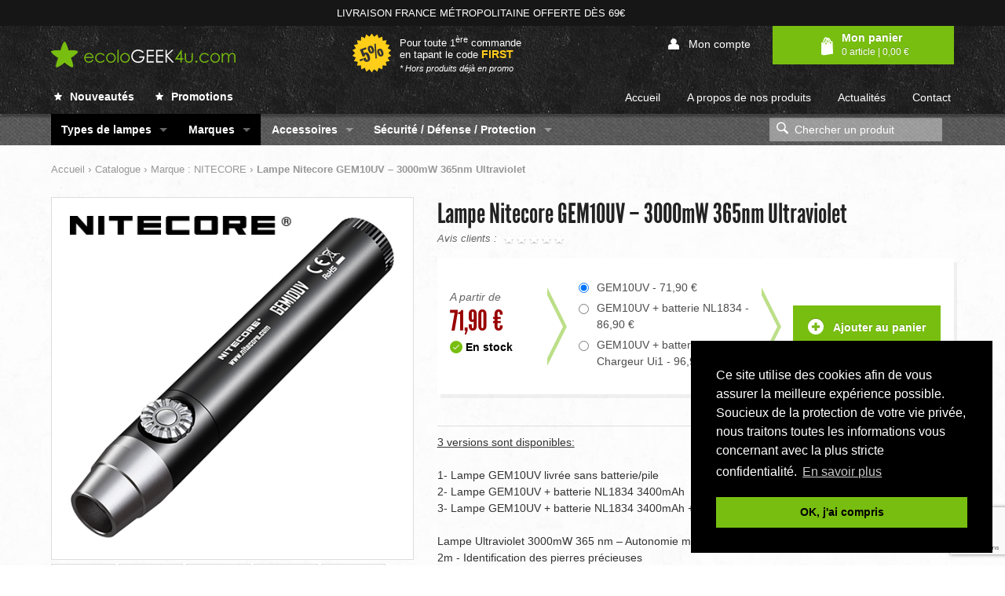

--- FILE ---
content_type: text/html; charset=ISO-8859-1
request_url: https://www.ecologeek4u.com/catalogue/lampe-nitecore/lampe-nitecore-gem10uv---ultraviolet---pierres-precieuses.html
body_size: 13400
content:


<!DOCTYPE html>
<!--[if lt IE 7]> <html class="lt-ie9 lt-ie8 lt-ie7 ie6" lang="fr" dir="ltr"> <![endif]-->
<!--[if IE 7]>    <html class="lt-ie9 lt-ie8 ie7" lang="fr" dir="ltr"> <![endif]-->
<!--[if IE 8]>    <html class="lt-ie9 ie8" lang="fr" dir="ltr"> <![endif]-->
<!--[if !(IE 6) | !(IE 7) | !(IE 8)  ]><!--><html lang="fr" class="no-js" dir="ltr"><!--<![endif]-->

<head>
  <meta name="google-site-verification" content="EmSqxU3odvt4LKJnbTi5pDRtqux9t7Z3bOb-yKr0fm4" />
  <meta http-equiv="Content-Type" content="text/html; charset=iso-8859-1" />
  <meta name="viewport" content="width=device-width, maximum-scale=1.0" />
  
  <title>Lampe Nitecore GEM10UV – 3000mW 365nm Ultraviolet - Pierres pr&eacute;cieuses</title>
  <link rel="canonical" href="https://www.ecologeek4u.com/catalogue/lampe-nitecore/lampe-nitecore-gem10uv---ultraviolet---pierres-precieuses.html" />
  
  <meta name="keywords" content="ecologeek4u, Nyctalope, Colmar, FRANCE METROPOLITAINE, lampes frontales, lampes torches, lampes de poche, lampes tactiques, lampe pour arme de poing, lampes torches rechargeables, lampe VTT, lampe ultra trail, lampe running, lampe chasse, lampe police, lampes gendarmerie, lampes agents de s&eacute;curit&eacute;, lampes crs, lampes bac, lampes douanier, lampe gign, lampe militaire, lampe arm&eacute;e, lampe autod&eacute;fense, lampe de plong&eacute;, lampe sp&eacute;l&eacute;ologie, lampe camping, lampe p&ecirc;che, lampe ultra puissante, lampe la plus puissante au monde" />
  <meta name="description" content="Cette lampe GEM10UV est une lampe professionnelle d'identification des pierres pr&eacute;cieuses. Sa lumi&egrave;re ultra-brillante permet une grande p&eacute;n&eacute;trabilit&eacute;, qui r&eacute;v&egrave;le au mieux les textures, les d&eacute;fauts ou les fissures des pierres pr&eacute;cieuses. &Eacute;quip&eacute;e d'une lumi&egrave;re UV, sa puissance s'&eacute;l&egrave;ve &agrave; 3000 mW avec un faisceau long de 365nm. Son interrupteur rotatif vous permet de varier l'&eacute;clairage &agrave; votre convenance. Vous pouvez m&ecirc;me la poser &agrave; la verticale gr&acirc;ce &agrave; sa base plate et travailler les mains libres." />

  <meta property="og:title" content="Lampe Nitecore GEM10UV – 3000mW 365nm Ultraviolet - Pierres pr&eacute;cieuses"/>
  <meta property="og:type" content="website"/>
  <meta property="og:url" content="https://www.ecologeek4u.com/catalogue/lampe-nitecore/lampe-nitecore-gem10uv---ultraviolet---pierres-precieuses.html"/>
  <meta property="og:image" content="https://www.ecologeek4u.com/theme/fr/images/image-facebook.png"/>
  <meta property="og:site_name" content="ecologeek4u"/>
  <meta property="og:description" content="Cette lampe GEM10UV est une lampe professionnelle d'identification des pierres pr&eacute;cieuses. Sa lumi&egrave;re ultra-brillante permet une grande p&eacute;n&eacute;trabilit&eacute;, qui r&eacute;v&egrave;le au mieux les textures, les d&eacute;fauts ou les fissures des pierres pr&eacute;cieuses. &Eacute;quip&eacute;e d'une lumi&egrave;re UV, sa puissance s'&eacute;l&egrave;ve &agrave; 3000 mW avec un faisceau long de 365nm. Son interrupteur rotatif vous permet de varier l'&eacute;clairage &agrave; votre convenance. Vous pouvez m&ecirc;me la poser &agrave; la verticale gr&acirc;ce &agrave; sa base plate et travailler les mains libres." />
  <meta property="og:street-address" content="45 rue de la Semm"/>
  <meta property="og:locality" content="Colmar"/>
  <meta property="og:postal-code" content="68000"/>
  <meta property="og:country-name" content="FRANCE METROPOLITAINE"/>
  <meta property="og:email" content="info@ecologeek4u.com"/>
  <meta property="og:phone_number" content="0603657037"/>


  <!-- Charge les feuilles de styles des Widgets et des modules -->
  <link href="https://www.ecologeek4u.com/theme/fr/css/styles.css" rel="stylesheet" type="text/css"/>
  <link href="../../theme/fr/widgets/site_web/bloc_extrait/produit_offert/styles.css" rel="stylesheet" type="text/css" media="screen" />

  

 

  <!-- Charges les scripts des Options avancées du Back-office -->
  <meta name="google-site-verification" content="XOvMKNl_Fx3eJXXZbth3okB0rpiLMjoc5vs3flL20jw" />
<!-- Google Tag Manager -->
<script>(function(w,d,s,l,i){w[l]=w[l]||[];w[l].push({'gtm.start':
new Date().getTime(),event:'gtm.js'});var f=d.getElementsByTagName(s)[0],
j=d.createElement(s),dl=l!='dataLayer'?'&l='+l:'';j.async=true;j.src=
'https://www.googletagmanager.com/gtm.js?id='+i+dl;f.parentNode.insertBefore(j,f);
})(window,document,'script','dataLayer','GTM-K8DNDGL');</script>
<!-- End Google Tag Manager -->
<script async src="https://www.googletagmanager.com/gtag/js?id=G-G0TTJPXFL6"></script>
<script>
window.dataLayer = window.dataLayer || [];
function gtag(){dataLayer.push(arguments);}
gtag('js', new Date());
gtag('config','G-G0TTJPXFL6');

</script>

<script src='https://www.google.com/recaptcha/api.js?render=6Lce8bAqAAAAAK3e8namCdJgoP1lXIlp1ZOsGZxy'></script>

  



  <!--[if lt IE 9]>
  <script src="//cdnjs.cloudflare.com/ajax/libs/respond.js/1.3.0/respond.min.js"></script> 
  <![endif]-->

  <!-- FAVICON -->
<link href="https://www.ecologeek4u.com/theme/fr/images/favicon.png" type="image/png" rel="icon"/>
<!--[if IE]><link rel="shortcut icon" type="image/x-icon" href="https://www.ecologeek4u.com/theme/fr/images/favicon.ico" /><![endif]-->


  <!-- Charge les scripts Modernizr et jQuery -->
  <script src="https://www.ecologeek4u.com/theme/fr/bower_components/foundation/js/vendor/modernizr.js"></script>
  <script src="//ajax.googleapis.com/ajax/libs/jquery/2.1.4/jquery.min.js"></script>
  <script>window.jQuery || document.write('<script src="https://www.ecologeek4u.com/theme/fr/bower_components/foundation/js/vendor/jquery.js"><\/script>')</script>

  <script>
      // jQuery.noConflict();
  </script>



  <script>
    (function(i,s,o,g,r,a,m){i['GoogleAnalyticsObject']=r;i[r]=i[r]||function(){
    (i[r].q=i[r].q||[]).push(arguments)},i[r].l=1*new Date();a=s.createElement(o),
    m=s.getElementsByTagName(o)[0];a.async=1;a.src=g;m.parentNode.insertBefore(a,m)
    })(window,document,'script','//www.google-analytics.com/analytics.js','ga');

  ga('create', 'UA-8166242-1', 'auto');
  ga('require','displayfeatures');
  ga('send', 'pageview');

  </script>
</head>

<!--[if lt IE 9]>
<p class="chromeframe">Le navigateur que vous utilisez actuellement est <strong>périmé</strong>. Il possède des <strong>failles de sécurité</strong> et pourrait <strong>ne pas afficher certaines fonctionnalités de ce site internet</strong>.<br /> <a href="http://browsehappy.com/" target="_blank">Découvrez comment mettre à jour votre navigateur</a> pour améliorer votre navigation.</p>
<![endif]-->

<body id="Lampe" class="antialiased">
<div id="page">

    
    <header id="header" class="section">
        
        <div id="header-top" class="section">
          <div class="row">
            <div class="large-12 columns">
              <span class="txt-info-1">Livraison France m&eacute;tropolitaine Offerte d&egrave;s 69&euro;</span>
              <!-- <span class="txt-info-2">Nous livrons toute l'Europe.</span> -->
            </div>
          </div>
        </div>

        <div id="header-center" class="section">
          <div class="row">

            <div class="large-7 columns">
              <div class="row collapse">
                
                 
                <div class="medium-6 columns">
                  <a id="logo-ecologeek4u" href="https://www.ecologeek4u.com/" title="ecologeek4u"><span class="visuallyhidden">ecologeek4u</span></a>
                </div>
                

                <div class="medium-6 columns">
                  <div id="first">
                    <img src="https://www.ecologeek4u.com/theme/fr/images/icon-promo-first.png" alt="-5% pour toute 1&egrave;re commande avec le code FIRST">
                    <span class="txt">
                      Pour toute 1<sup>&egrave;re</sup> commande en tapant le code
                    </span>
                    <span class="code">FIRST</span>
                    <span class="small">* Hors produits d&eacute;j&agrave; en promo</span>
                    <!--
                    <img src="https://www.ecologeek4u.com/theme/fr/images/v2/first.gif" alt="-5% pour toute 1&egrave;re commande avec le code FIRST" />
                    -->
                  </div>
                </div>

              </div>
            </div>
            
            <div class="large-5 columns col-panier">
              <div id="basket">
<div class="account">


<span class="btn">
<a href="../../compte/" title="Votre compte"><i class="icon-user"></i> Mon compte</a>
</span>


</div>

<a href="../../ecommerce/panier.html" class="btn-panier bt_panier" title="Détail de votre panier">
	<span class="content-link">
		<i class="icon-shop"></i>
		<span>Mon panier</span><br>
		<span class="small">0 article | 0,00&nbsp;&euro;</span>
	</span>
</a>
	
</div>
            </div>

            
          </div>

          <div class="row">
            <div class="large-5 columns">
              <nav class="menu-link-new-promo show-for-topbar-up">
                <a href="https://www.ecologeek4u.com/catalogue/Nouveautes/" title="Toutes nos nouveaut&eacute;s"><i class="icon-star"></i> Nouveaut&eacute;s</a> 
                <a href="https://www.ecologeek4u.com/catalogue/toutes-nos-promotions/" title="Toutes nos promotions"><i class="icon-star"></i> Promotions</a>
              </nav>
            </div>
            
            <div class="large-7 columns">
              

<nav class="secondary-nav show-for-topbar-up" role="navigation">
<ul class="inline-list menu_h">
  
  <li>
    
    <a href="/" class="" title="Accueil" target="_self">Accueil</a>
    
    
  </li>
  
  <li>
    
    <a href="/lampes-frontales-torches-jetbeam-nitecore-led-lenser-lupine-petzl-klarus-spark-skilhunt-fenix.html" class="" title="A propos de nos produits" target="">A propos de nos produits</a>
    
    
  </li>
  
  <li>
    
    <a href="/blog/" class="" title="Actualités" target="">Actualités</a>
    
    
  </li>
  
  <li>
    
    <a href="/contact/" class="" title="Contact" target="">Contact</a>
    
    
  </li>
  
</ul>
</nav>



            </div>
          </div>
        </div>

        <div id="menu" class="section">
          <div class="row">
            <div class="large-12 columns">
              <nav class="top-bar" data-topbar role="navigation">
                  
                <ul class="title-area">
                  <li class="name">
                  </li>
                   <!-- Remove the class "menu-icon" to get rid of menu icon. Take out "Menu" to just have icon alone -->
                  <li class="toggle-topbar menu-icon"><a href="#"><span>Menu</span></a></li>
                </ul>
                
                <section class="top-bar-section">
                  
                  


  
  <ul class="left menu-niv-01">
    
    
    <li class="link_1 actif niv-01 types de lampes"> <a href="/catalogue/" target=""><span>Types de lampes</span></a></li>
      
      
      <li class="sspage">
  <ul class="left menu-niv-02">
    
    
    <li class="link_1  niv-02 lampes pour armes"> <a href="/catalogue/lampes-lasers-tactiques-arme-de-poing-picatinny/" target=""><span>Lampes pour armes</span></a></li>
      
      
      
    
    <li class="link_2  niv-02 lampes frontales"> <a href="/catalogue/lampe-frontale/" target=""><span>Lampes frontales</span></a></li>
      
      
      
    
    <li class="link_3  niv-02 lampes torches"> <a href="/catalogue/lampe-torche/" target=""><span>Lampes torches</span></a></li>
      
      
      
    
    <li class="link_4  niv-02 lampes de plongée"> <a href="/catalogue/lampes-de-plongee/" target=""><span>Lampes de plong&eacute;e</span></a></li>
      
      
      
    
    <li class="link_5  niv-02 lampes de travail"> <a href="/catalogue/lampes-de-travail/" target=""><span>Lampes de travail</span></a></li>
      
      
      
    
    <li class="link_6  niv-02 lampes rechargeables"> <a href="/catalogue/lampes-rechargeables/" target=""><span>Lampes rechargeables</span></a></li>
      
      
      
    
    <li class="link_7  niv-02 lampes tactiques"> <a href="/catalogue/lampes-tactiques/" target=""><span>Lampes tactiques</span></a></li>
      
      
      
    
    <li class="link_8  niv-02 lampes torches lasers"> <a href="/catalogue/lampes-laser-lep-blanc/" target=""><span>Lampes torches lasers</span></a></li>
      
      
      
    
    <li class="link_9  niv-02 lampes vtt"> <a href="/catalogue/lampes-vtt/" target=""><span>Lampes VTT</span></a></li>
      
      
      
    
    <li class="link_10  niv-02 lanternes"> <a href="/catalogue/lanternes/" target=""><span>Lanternes</span></a></li>
      
      
      
    
    <li class="link_11  niv-02 lumière de zone - feux de détresse"> <a href="/catalogue/lumieres-de-zone-area-light-hazard-lights-feux-de-detresse/" target=""><span>Lumi&egrave;re de zone - Feux de d&eacute;tresse</span></a></li>
      
      
      
    
    <li class="link_12  niv-02 micro lampes"> <a href="/catalogue/micro-lampe/" target=""><span>Micro lampes</span></a></li>
      
      
      
    
    <li class="link_13  niv-02 projecteurs chantier - zone"> <a href="/catalogue/projecteur-de-zone/" target=""><span>Projecteurs chantier - zone</span></a></li>
      
      
      
  </ul>
  </li>
      
      
    
    <li class="link_2 actif niv-01 marques"> <a href="/catalogue/armytek/" target=""><span>Marques</span></a></li>
      
      
      <li class="sspage">
  <ul class="left menu-niv-02">
    
    
    <li class="link_1  niv-02 acebeam"> <a href="/catalogue/lampes-acebeam/" target=""><span>Acebeam</span></a></li>
      
      
      
    
    <li class="link_2  niv-02 armytek"> <a href="/catalogue/armytek/" target=""><span>Armytek</span></a></li>
      
      
      
    
    <li class="link_3  niv-02 camelion"> <a href="/catalogue/marque-camelion/" target=""><span>Camelion</span></a></li>
      
      
      
    
    <li class="link_4  niv-02 efest"> <a href="/catalogue/efest-batteries-et-chargeurs/" target=""><span>Efest</span></a></li>
      
      
      
    
    <li class="link_5  niv-02 fenix"> <a href="/catalogue/lampes-fenix/" target=""><span>Fenix</span></a></li>
      
      
      
    
    <li class="link_6  niv-02 gk pro"> <a href="/catalogue/marque---gk-pro/" target=""><span>GK Pro</span></a></li>
      
      
      
    
    <li class="link_7  niv-02 g-shock"> <a href="/catalogue/montre-g-shock-by-casio/" target=""><span>G-Shock</span></a></li>
      
      
      
    
    <li class="link_8  niv-02 k25"> <a href="/catalogue/couteaux-k25/" target=""><span>K25</span></a></li>
      
      
      
    
    <li class="link_9  niv-02 klarus"> <a href="/catalogue/lampes-klarus/" target=""><span>Klarus</span></a></li>
      
      
      
    
    <li class="link_10  niv-02 ledlenser"> <a href="/catalogue/lampes-led-lenser/" target=""><span>Ledlenser</span></a></li>
      
      
      
    
    <li class="link_11  niv-02 lupine"> <a href="/catalogue/lampes-lupine/" target=""><span>Lupine</span></a></li>
      
      
      
    
    <li class="link_12  niv-02 max cases"> <a href="/catalogue/valise-etanche-max-cases/" target=""><span>Max Cases</span></a></li>
      
      
      
    
    <li class="link_13  niv-02 nextorch"> <a href="/catalogue/marque-nextorch/" target=""><span>Nextorch</span></a></li>
      
      
      
    
    <li class="link_14  niv-02 nightsearcher"> <a href="/catalogue/marque-nightsearcher-france/" target=""><span>Nightsearcher</span></a></li>
      
      
      
    
    <li class="link_15 actif niv-02 nitecore"> <a href="/catalogue/lampe-nitecore/" target=""><span>Nitecore</span></a></li>
      
      
      
    
    <li class="link_16  niv-02 niteye"> <a href="/catalogue/marque-niteye/" target=""><span>Niteye</span></a></li>
      
      
      
    
    <li class="link_17  niv-02 olight"> <a href="/catalogue/olight/" target=""><span>Olight</span></a></li>
      
      
      
    
    <li class="link_18  niv-02 paleblue"> <a href="/catalogue/paleblue/" target=""><span>Paleblue</span></a></li>
      
      
      
    
    <li class="link_19  niv-02 peli"> <a href="/catalogue/lampes-peli/" target=""><span>Peli</span></a></li>
      
      
      
    
    <li class="link_20  niv-02 petzl"> <a href="/catalogue/lampes-petzl/" target=""><span>Petzl</span></a></li>
      
      
      
    
    <li class="link_21  niv-02 sunslice"> <a href="/catalogue/marque-sunslice/" target=""><span>Sunslice</span></a></li>
      
      
      
    
    <li class="link_22  niv-02 wuben"> <a href="/catalogue/wuben/" target=""><span>Wuben</span></a></li>
      
      
      
    
    <li class="link_23  niv-02 xpower"> <a href="/catalogue/batteries-x-power-inr-21700-18650/" target=""><span>XPower</span></a></li>
      
      
      
  </ul>
  </li>
      
      
    
    <li class="link_3  niv-01 accessoires"> <a href="/catalogue/accessoires/" target=""><span>Accessoires</span></a></li>
      
      
      <li class="sspage">
  <ul class="left menu-niv-02">
    
    
    <li class="link_1  niv-02 batteries - accus - piles"> <a href="/catalogue/batteries-accus-piles/" target=""><span>Batteries - Accus - Piles</span></a></li>
      
      
      
    
    <li class="link_2  niv-02 chargeurs secteurs, usb"> <a href="/catalogue/chargeurs/" target=""><span>Chargeurs Secteurs, USB</span></a></li>
      
      
      
    
    <li class="link_3  niv-02 divers"> <a href="/catalogue/accessoires-divers/" target=""><span>Divers</span></a></li>
      
      
      
    
    <li class="link_4  niv-02 filtres, diffuseurs, cônes"> <a href="/catalogue/filtres-et-diffuseurs/" target=""><span>Filtres, Diffuseurs, C&ocirc;nes</span></a></li>
      
      
      
    
    <li class="link_5  niv-02 holsters, etuis, poches"> <a href="/catalogue/holsters-et-etui/" target=""><span>Holsters, Etuis, Poches</span></a></li>
      
      
      
    
    <li class="link_6  niv-02 powerbank - station électrique"> <a href="/catalogue/powerbank-powerstation/" target=""><span>Powerbank - Station &eacute;lectrique</span></a></li>
      
      
      
    
    <li class="link_7  niv-02 supports de lampes"> <a href="/catalogue/support-harnais/" target=""><span>Supports de lampes</span></a></li>
      
      
      
  </ul>
  </li>
      
      
    
    <li class="link_4  niv-01 sécurité / défense / protection"> <a href="/catalogue/securite-defense-protection/" target=""><span>S&eacute;curit&eacute; / D&eacute;fense / Protection</span></a></li>
      
      
      <li class="sspage">
  <ul class="left menu-niv-02">
    
    
    <li class="link_1  niv-02 bâtons"> <a href="/catalogue/batons/" target=""><span>B&acirc;tons</span></a></li>
      
      
      
    
    <li class="link_2  niv-02 couteaux"> <a href="/catalogue/couteaux/" target=""><span>Couteaux</span></a></li>
      
      
      
    
    <li class="link_3  niv-02 habillement"> <a href="/catalogue/vetements/" target=""><span>Habillement</span></a></li>
      
      
      
    
    <li class="link_4  niv-02 menottes"> <a href="/catalogue/menottes/" target=""><span>Menottes</span></a></li>
      
      
      
    
    <li class="link_5  niv-02 montres"> <a href="/catalogue/montres-tactique/" target=""><span>Montres</span></a></li>
      
      
      
    
    <li class="link_6  niv-02 pinces outils multifonctions"> <a href="/catalogue/pinces-outils-multifonctions/" target=""><span>Pinces Outils Multifonctions</span></a></li>
      
      
      
    
    <li class="link_7  niv-02 stylos tactiques"> <a href="/catalogue/stylos/" target=""><span>Stylos Tactiques</span></a></li>
      
      
      
    
    <li class="link_8  niv-02 valises étanches"> <a href="/catalogue/valise-etanche/" target=""><span>Valises &eacute;tanches</span></a></li>
      
      
      
  </ul>
  </li>
      
      
  </ul>
  






  
  <ul class="left menu-niv-01 menu-pages hide-for-topbar-up">
    
    
    <li class="link_1  niv-01"> <a href="/" target="_self"><span>Accueil</span></a></li>
      
      
      
    
    <li class="link_2  niv-01"> <a href="/lampes-frontales-torches-jetbeam-nitecore-led-lenser-lupine-petzl-klarus-spark-skilhunt-fenix.html" target=""><span>A propos de nos produits</span></a></li>
      
      
      
    
    <li class="link_3  niv-01"> <a href="/blog/" target=""><span>Actualit&eacute;s</span></a></li>
      
      
      
    
    <li class="link_4  niv-01"> <a href="/contact/" target=""><span>Contact</span></a></li>
      
      
      
  </ul>
  




                  
                  <ul class="left menu-link-new-promo">
                    <li class="hide-for-topbar-up">
                      <a href="https://www.ecologeek4u.com/catalogue/Nouveautes/" title="Toutes nos nouveaut&eacute;s"><i class="icon-star"></i> Nouveaut&eacute;s</a> 
                    </li>
                    <li class="hide-for-topbar-up">
                      <a href="https://www.ecologeek4u.com/catalogue/toutes-nos-promotions/" title="Toutes nos promotions"><i class="icon-star"></i> Promotions</a>
                    </li>
                  </ul>

                  <ul class="right">
                    <li>
                      <div id="search" role="search">
    <form action="../../recherche/catalogue/" method="get">
        <label>Recherche :</label>
        <i class="icon-search"></i>
        <input type="text" name="r" class="textfield" onfocus="if(this.value=='Chercher un produit') this.value='';" onblur="if(this.value=='') this.value='Chercher un produit';" value="Chercher un produit"/>
        <button type="submit" value="" class="bt_search" title="Rechercher">
            OK
        </button>
    </form>
</div>
                    </li>
                  </ul>
                  </section>
              </nav>
            </div>
          </div>
        </div>
    </header>

<div id="container" class="section">
  <div class="row">
    <div class="large-12 columns">

      <div id="chemin">

<div itemscope itemtype="http://data-vocabulary.org/Breadcrumb" class="bc_item">
	<a href="../../" title="Accueil" itemprop="url"><span itemprop="title">Accueil</span></a> ›
</div> 

<div itemscope itemtype="http://data-vocabulary.org/Breadcrumb" class="bc_item">
	<a href="../../catalogue/" title="Catalogue" target="_self" itemprop="url"><span itemprop="title">Catalogue</span></a>

›

</div>

<div itemscope itemtype="http://data-vocabulary.org/Breadcrumb" class="bc_item">
	<a href="../../catalogue/lampe-nitecore/" title="Marque : NITECORE" target="_self" itemprop="url"><span itemprop="title">Marque : NITECORE</span></a>

›

</div>

<div itemscope itemtype="http://data-vocabulary.org/Breadcrumb" class="bc_item">
	<a href="../../catalogue/lampe-nitecore/lampe-nitecore-gem10uv---ultraviolet---pierres-precieuses.html" title="Lampe Nitecore GEM10UV – 3000mW 365nm Ultraviolet" target="_self" itemprop="url"><span itemprop="title">Lampe Nitecore GEM10UV – 3000mW 365nm Ultraviolet</span></a>

</div>

</div>
      <div id="main" role="main">
          
<meta property="og:title" content="Lampe Nitecore GEM10UV – 3000mW 365nm Ultraviolet"/> 
<meta property="og:type" content="product"/> 

<article class="produit_detail" itemscope itemtype="http://schema.org/Product">
  <div class="row produits_detail_top clearfix">


  <div class="large-4 xlarge-5 columns">
    
    <meta property="og:image" content="/media/138662/Lampe-Nitecore-GEM10UV-00--2-.jpg" />
    
    <div class="produit_images">
      <a href="/media/138662/Lampe-Nitecore-GEM10UV-00--2-.jpg" class="swipebox illustration" title="Lampe Nitecore GEM10UV – 3000mW 365nm Ultraviolet">
        <img itemprop="image" src="/media/138662/Lampe-Nitecore-GEM10UV-00--2-.jpg" alt="Lampe Nitecore GEM10UV – 3000mW 365nm Ultraviolet" id="main_illustration" />
      </a>

      <ul class="liste-vignettes-produit">
        
        <li>
          <a href="/media/138832/Lampe-Nitecore-GEM10UV-01--19-.jpg" class="swipebox illustration" title="Lampe Nitecore GEM10UV – 3000mW 365nm Ultraviolet">
          <img src="/media/miniature/138832/Lampe-Nitecore-GEM10UV-01--19-.jpg" alt="Lampe Nitecore GEM10UV – 3000mW 365nm Ultraviolet" />
          </a>
        </li>
        
        <li>
          <a href="/media/138842/Lampe-Nitecore-GEM10UV-01--20-.jpg" class="swipebox illustration" title="Lampe Nitecore GEM10UV – 3000mW 365nm Ultraviolet">
          <img src="/media/miniature/138842/Lampe-Nitecore-GEM10UV-01--20-.jpg" alt="Lampe Nitecore GEM10UV – 3000mW 365nm Ultraviolet" />
          </a>
        </li>
        
        <li>
          <a href="/media/138852/Lampe-Nitecore-GEM10UV-01--18-.jpg" class="swipebox illustration" title="Lampe Nitecore GEM10UV – 3000mW 365nm Ultraviolet">
          <img src="/media/miniature/138852/Lampe-Nitecore-GEM10UV-01--18-.jpg" alt="Lampe Nitecore GEM10UV – 3000mW 365nm Ultraviolet" />
          </a>
        </li>
        
        <li>
          <a href="/media/138862/Lampe-Nitecore-GEM10UV-01--17-.jpg" class="swipebox illustration" title="Lampe Nitecore GEM10UV – 3000mW 365nm Ultraviolet">
          <img src="/media/miniature/138862/Lampe-Nitecore-GEM10UV-01--17-.jpg" alt="Lampe Nitecore GEM10UV – 3000mW 365nm Ultraviolet" />
          </a>
        </li>
        
        <li>
          <a href="/media/138672/Lampe-Nitecore-GEM10UV-01--1-.jpg" class="swipebox illustration" title="Lampe Nitecore GEM10UV – 3000mW 365nm Ultraviolet">
          <img src="/media/miniature/138672/Lampe-Nitecore-GEM10UV-01--1-.jpg" alt="Lampe Nitecore GEM10UV – 3000mW 365nm Ultraviolet" />
          </a>
        </li>
        
        <li>
          <a href="/media/138682/Lampe-Nitecore-GEM10UV-01--2-.jpg" class="swipebox illustration" title="Lampe Nitecore GEM10UV – 3000mW 365nm Ultraviolet">
          <img src="/media/miniature/138682/Lampe-Nitecore-GEM10UV-01--2-.jpg" alt="Lampe Nitecore GEM10UV – 3000mW 365nm Ultraviolet" />
          </a>
        </li>
        
        <li>
          <a href="/media/138692/Lampe-Nitecore-GEM10UV-01--3-.jpg" class="swipebox illustration" title="Lampe Nitecore GEM10UV – 3000mW 365nm Ultraviolet">
          <img src="/media/miniature/138692/Lampe-Nitecore-GEM10UV-01--3-.jpg" alt="Lampe Nitecore GEM10UV – 3000mW 365nm Ultraviolet" />
          </a>
        </li>
        
        <li>
          <a href="/media/138702/Lampe-Nitecore-GEM10UV-01--4-.jpg" class="swipebox illustration" title="Lampe Nitecore GEM10UV – 3000mW 365nm Ultraviolet">
          <img src="/media/miniature/138702/Lampe-Nitecore-GEM10UV-01--4-.jpg" alt="Lampe Nitecore GEM10UV – 3000mW 365nm Ultraviolet" />
          </a>
        </li>
        
        <li>
          <a href="/media/138712/Lampe-Nitecore-GEM10UV-01--5-.jpg" class="swipebox illustration" title="Lampe Nitecore GEM10UV – 3000mW 365nm Ultraviolet">
          <img src="/media/miniature/138712/Lampe-Nitecore-GEM10UV-01--5-.jpg" alt="Lampe Nitecore GEM10UV – 3000mW 365nm Ultraviolet" />
          </a>
        </li>
        
        <li>
          <a href="/media/138722/Lampe-Nitecore-GEM10UV-01--8-.jpg" class="swipebox illustration" title="Lampe Nitecore GEM10UV – 3000mW 365nm Ultraviolet">
          <img src="/media/miniature/138722/Lampe-Nitecore-GEM10UV-01--8-.jpg" alt="Lampe Nitecore GEM10UV – 3000mW 365nm Ultraviolet" />
          </a>
        </li>
        
        <li>
          <a href="/media/138732/Lampe-Nitecore-GEM10UV-01--7-.jpg" class="swipebox illustration" title="Lampe Nitecore GEM10UV – 3000mW 365nm Ultraviolet">
          <img src="/media/miniature/138732/Lampe-Nitecore-GEM10UV-01--7-.jpg" alt="Lampe Nitecore GEM10UV – 3000mW 365nm Ultraviolet" />
          </a>
        </li>
        
        <li>
          <a href="/media/138742/Lampe-Nitecore-GEM10UV-01--6-.jpg" class="swipebox illustration" title="Lampe Nitecore GEM10UV – 3000mW 365nm Ultraviolet">
          <img src="/media/miniature/138742/Lampe-Nitecore-GEM10UV-01--6-.jpg" alt="Lampe Nitecore GEM10UV – 3000mW 365nm Ultraviolet" />
          </a>
        </li>
        
        <li>
          <a href="/media/138752/Lampe-Nitecore-GEM10UV-01--9-.jpg" class="swipebox illustration" title="Lampe Nitecore GEM10UV – 3000mW 365nm Ultraviolet">
          <img src="/media/miniature/138752/Lampe-Nitecore-GEM10UV-01--9-.jpg" alt="Lampe Nitecore GEM10UV – 3000mW 365nm Ultraviolet" />
          </a>
        </li>
        
        <li>
          <a href="/media/138762/Lampe-Nitecore-GEM10UV-01--10-.jpg" class="swipebox illustration" title="Lampe Nitecore GEM10UV – 3000mW 365nm Ultraviolet">
          <img src="/media/miniature/138762/Lampe-Nitecore-GEM10UV-01--10-.jpg" alt="Lampe Nitecore GEM10UV – 3000mW 365nm Ultraviolet" />
          </a>
        </li>
        
        <li>
          <a href="/media/138772/Lampe-Nitecore-GEM10UV-01--12-.jpg" class="swipebox illustration" title="Lampe Nitecore GEM10UV – 3000mW 365nm Ultraviolet">
          <img src="/media/miniature/138772/Lampe-Nitecore-GEM10UV-01--12-.jpg" alt="Lampe Nitecore GEM10UV – 3000mW 365nm Ultraviolet" />
          </a>
        </li>
        
        <li>
          <a href="/media/138782/Lampe-Nitecore-GEM10UV-01--11-.jpg" class="swipebox illustration" title="Lampe Nitecore GEM10UV – 3000mW 365nm Ultraviolet">
          <img src="/media/miniature/138782/Lampe-Nitecore-GEM10UV-01--11-.jpg" alt="Lampe Nitecore GEM10UV – 3000mW 365nm Ultraviolet" />
          </a>
        </li>
        
        <li>
          <a href="/media/138792/Lampe-Nitecore-GEM10UV-01--14-.jpg" class="swipebox illustration" title="Lampe Nitecore GEM10UV – 3000mW 365nm Ultraviolet">
          <img src="/media/miniature/138792/Lampe-Nitecore-GEM10UV-01--14-.jpg" alt="Lampe Nitecore GEM10UV – 3000mW 365nm Ultraviolet" />
          </a>
        </li>
        
        <li>
          <a href="/media/138802/Lampe-Nitecore-GEM10UV-01--13-.jpg" class="swipebox illustration" title="Lampe Nitecore GEM10UV – 3000mW 365nm Ultraviolet">
          <img src="/media/miniature/138802/Lampe-Nitecore-GEM10UV-01--13-.jpg" alt="Lampe Nitecore GEM10UV – 3000mW 365nm Ultraviolet" />
          </a>
        </li>
        
        <li>
          <a href="/media/138812/Lampe-Nitecore-GEM10UV-01--15-.jpg" class="swipebox illustration" title="Lampe Nitecore GEM10UV – 3000mW 365nm Ultraviolet">
          <img src="/media/miniature/138812/Lampe-Nitecore-GEM10UV-01--15-.jpg" alt="Lampe Nitecore GEM10UV – 3000mW 365nm Ultraviolet" />
          </a>
        </li>
        
        <li>
          <a href="/media/138822/Lampe-Nitecore-GEM10UV-01--16-.jpg" class="swipebox illustration" title="Lampe Nitecore GEM10UV – 3000mW 365nm Ultraviolet">
          <img src="/media/miniature/138822/Lampe-Nitecore-GEM10UV-01--16-.jpg" alt="Lampe Nitecore GEM10UV – 3000mW 365nm Ultraviolet" />
          </a>
        </li>
        
      </ul>
      
    </div>
    
    
  </div>
  
  <div class="large-8 xlarge-7 columns post_produit">
    <header class="row">
      <div class="small-12 columns">
        <h1 class="titre-produit" itemprop="name">Lampe Nitecore GEM10UV – 3000mW 365nm Ultraviolet</h1>

        <span itemprop="aggregateRating" itemscope itemtype="http://schema.org/AggregateRating" class="avisClients">Avis clients : 
          <meta itemprop="ratingValue" content="0"/> <img src="https://www.ecologeek4u.com/theme/fr/images/etoiles/etoiles_0.gif" alt="0/5" /><meta itemprop="reviewCount" content="0" />
        </span>

        <meta itemprop="brand" content="Nitecore" />
        <meta itemprop="category" content="Marque : NITECORE" />

        
      </div>

    </header>
    
    <div class="commander" itemprop="offers" itemscope itemtype="http://schema.org/Offer">
    	<form id="fpi49022_18382" method="post" action="../../ecommerce/panier.html" class="row  small-text-center medium-text-left">
        
        <div class="small-12 medium-3 columns v-align first">
            <p class="prix">
              <span class="txt">A partir de</span>
              <span itemprop="priceCurrency" content="EUR" class="visuallyhidden">€</span>
              
              <span class="txt_prix ">
                <span itemprop="price">71,90&nbsp;&euro;</span>
              </span>

              
            </p>
            <p class="infosStock">
              
              <link itemprop="availability" href="http://schema.org/InStock" rel="" />
              <span class="stock dispo"><i class="icon-check icon"></i> En stock</span>
              

              

              

              
              
            </p>
        </div>

        <div class="column small-12 medium-5 v-align second">
         <hr class="show-for-small-only">
          
               <ul class="variantes no-bullet label-no-hidden">
              
               <li> 
                
                <input name="vid" type="radio" value="36462" id="variante18382_36462" onchange="jQuery('#main_illustration').attr({'src':'/media/138662/Lampe-Nitecore-GEM10UV-00--2-.jpg'});" checked="checked"/>
               <label for="variante18382_36462">GEM10UV - 71,90&nbsp;&euro;
                
                
                
                
                
                
                </label>
              </label>
              
               <li> 
                
                <input name="vid" type="radio" value="36472" id="variante18382_36472" onchange="jQuery('#main_illustration').attr({'src':'/media/138662/Lampe-Nitecore-GEM10UV-00--2-.jpg'});" />
               <label for="variante18382_36472">GEM10UV + batterie NL1834  - 86,90&nbsp;&euro;
                
                
                
                
                
                
                </label>
              </label>
              
               <li> 
                
                <input name="vid" type="radio" value="36482" id="variante18382_36482" onchange="jQuery('#main_illustration').attr({'src':'/media/138662/Lampe-Nitecore-GEM10UV-00--2-.jpg'});" />
               <label for="variante18382_36482">GEM10UV + batterie NL1834 + Chargeur Ui1 - 96,90&nbsp;&euro;
                
                
                
                
                
                
                </label>
              </label>
              
               </ul>
          
        </div>
        <div class="column small-12 medium-4 v-align third">
         
          
          <button type="submit" class="button bt_panier expand" title="Ajouter Lampe Nitecore GEM10UV – 3000mW 365nm Ultraviolet au panier"><i class="icon-plus"></i> Ajouter au panier</button>
          
            
          <input type="hidden" name="pid" value="18382" />
          <input type="hidden" name="act" value="addP" />
          <input type="hidden" name="ctl" value="commandes/panier_detail" />
        </div>
      </form>
    </div><!-- END .commander -->
    

    <div class="row">
      <div class="column small-12 medium-4">
        
      </div>
      <div class="column small-12 medium-8">
        <div class="addthis_native_toolbox"></div>
        
<!-- Go to www.addthis.com/dashboard to customize your tools -->
<script type="text/javascript" src="//s7.addthis.com/js/300/addthis_widget.js#pubid=ra-55ca0512f0bf4cc2"></script>
      </div>
    </div>
    

    <div class="produit_infos">
    	
        <div class="infosPlus"><i class="icon-plus-sign"></i> <u>3 versions sont disponibles:</u><br /><br />1- Lampe GEM10UV livr&eacute;e sans batterie/pile<br />2- Lampe GEM10UV + batterie NL1834 3400mAh<br />3- Lampe GEM10UV + batterie NL1834 3400mAh + chargeur Ui1</div>
        
      	<div itemprop="description" class="accroche"><p><br />Lampe Ultraviolet 3000mW 365 nm &ndash; Autonomie max 500 heures &agrave; 5mW &ndash;<strong>&nbsp;</strong>IPX8 Immersion continue &agrave; 2m - Identification des pierres pr&eacute;cieuses</p></div>
    </div>

  </div><!-- END .post_produit -->
  

<div class="large-12 columns">
  <ul class="small-block-grid-1 medium-block-grid-2 large-block-grid-4 box-liste-engagements">
  <li class="two">
    <a href="/paiement-securise.html" title="Paiement sécurisé" class="" target="_self">
      <i class="icon-lock icon"></i> 
      Paiement s&eacute;curis&eacute;<br>
      <span class="small">Paypal, Paybox, CB, ...</span>
    </a>
  </li>

  <li class="two">
    <a href="/livraison-expedition.html" title="Livraison" class="" target="_self">
      <i class="icon-truck icon"></i> 
      Livraison rapide<br>
      <span class="small">France & Europe</span>
    </a>
  </li>

  <li>
    <a href="/garanties-sav.html" title="Garanties et SAV" class="" target="_self">
      <i class="icon-check icon"></i> 
      Garanties et SAV
    </a>
  </li>

  <li>
    <a href="/nos-engagements.html" title="Nos engagements" class="" target="_self">
      <i class="icon-like icon"></i> 
      Nos engagements
    </a>
  </li>
</ul>
</div>
    
  
</div> <!-- //produit_Detail_top -->

</article>


<div class="large-6 columns desc" id="detailDesc">
  <p>Cette lampe GEM10UV est une lampe professionnelle d'identification des pierres pr&eacute;cieuses.<br />Sa lumi&egrave;re ultra-brillante permet une grande p&eacute;n&eacute;trabilit&eacute;, qui r&eacute;v&egrave;le au mieux les textures, les d&eacute;fauts ou les fissures des pierres pr&eacute;cieuses.<br />&Eacute;quip&eacute;e d'une lumi&egrave;re UV, sa puissance s'&eacute;l&egrave;ve &agrave; 3000 mW avec un faisceau long de 365nm.<br />Son interrupteur rotatif vous permet de varier l'&eacute;clairage &agrave; votre convenance. Vous pouvez m&ecirc;me la poser &agrave; la verticale gr&acirc;ce &agrave; sa base plate et travailler les mains libres.<br /><br /><strong><u>Mode op&eacute;ratoire&nbsp;:<br /></u></strong><strong>On/Off&nbsp;:<br /></strong>Pour allumer la lampe : Tourner l&rsquo;interrupteur dans le sens horaire jusqu&rsquo;&agrave; entendre un "clic&rdquo;.<br />Pour &eacute;teindre la lampe : Tourner l&rsquo;interrupteur dans le sens anti-horaire jusqu&rsquo;&agrave; entendre un "clic&rdquo;</p>
<p><strong>Ajustement de la lumi&egrave;re&nbsp;:<br /></strong>Le niveau de luminosit&eacute; du mode UV ultrafaible &agrave; UV Turbo est infiniment variable.<br />Quand la lampe est allum&eacute;e, tourner l&rsquo;interrupteur dans le sens horaire et la puissance passera progressivement de 5mW &agrave; 3000mW. La luminosit&eacute; se r&eacute;duit de la m&ecirc;me fa&ccedil;on en tournant l&rsquo;interrupteur dans le sens anti-horaire.</p>
<p><strong>R&eacute;gulation de la temp&eacute;rature&nbsp;:<br /></strong>Avec le module Advanced Temperature Regulation, la lampe r&eacute;gule sa sortie et s'adapte &agrave; l'environnement, en maintenant des performances optimales.</p>
<p><strong>Maintenance&nbsp;: <br /></strong><span style="font-size: 0.875rem;">Tous les 6 mois, le filetage doit &ecirc;tre essuy&eacute; avec un chiffon propre et recouvert d&rsquo;un lubrifiant &agrave; base de silicone.</span></p>
<h2><strong>Caract&eacute;ristiques </strong></h2>
<ul>
<li>LED UV 3000mW, 365nm</li>
<li>UV Turbo&nbsp;: 3000 mW (4h15min)</li>
<li>UV Ultra faible&nbsp;: 5 mW (500h)</li>
<li>R&eacute;sistance aux chutes d&rsquo;une hauteur d&rsquo;1m</li>
<li>Interrupteur rotatif pour un r&eacute;glage pr&eacute;cis de l&rsquo;&eacute;clairage</li>
<li>La technologie Crystal Coating est associ&eacute;e &agrave; des r&eacute;flecteurs &laquo;&nbsp;Precision Digital Optics Technology&nbsp;&raquo; haute performance</li>
<li>Syst&egrave;me de r&eacute;gulation de la temp&eacute;rature (ATR)</li>
<li>Echelle de mesure int&eacute;gr&eacute;e</li>
<li>Lentilles en verre min&eacute;ral durci trait&eacute;es antireflets</li>
<li>Construit en alliage d&rsquo;aluminium de grade a&eacute;ronautique Anodisation dure qualit&eacute; militaire &laquo;&nbsp;HAIII&nbsp;&raquo;</li>
<li>Base plate pour fonction type bougie</li>
<li>Compatibilit&eacute; batteries&nbsp;: (batterie non fournie avec la lampe)<br />Batterie rechargeable Li-Ion 18650 3.6/3.7V (recommand&eacute;)<br />Pile lithium standard CR123 3V (recommand&eacute;)<br />Batterie Li-ion rechargeable RCR123 3.6V/3.7V</li>
<li>Dimension&nbsp;: 135mm (longueur) x 21.5mm (diam&egrave;tre du tube) x 16mm (diam&egrave;tre de la t&ecirc;te)</li>
<li>Poids&nbsp;: 66.5g (sans batterie)</li>
<li>Immersion continue &agrave; 2 m (IPX8)</li>
<li>Garantie&nbsp;: 5 ans constructeur</li>
</ul>
<h2><strong>Contenu du coffret </strong></h2>
<ul>
<li>Lampe Nitecore GEM10UV (sans batterie fournie)</li>
<li>2 joints torique</li>
<li>Dragonne</li>
<li>Etui</li>
</ul>
</div>




<div class="large-6 columns produits" id="produits-associes">
  
  
  <h2>A voir aussi</h2>
  
  
  <div class="produit_block">
    
    <ul class="small-block-grid-1 medium-block-grid-3 large-block-grid-2 produit_top">
      
      <li>
        <a href="../../catalogue/lampe-nitecore/lampe-nitecore-gem8-lampe-d-identification-professionnelle-luminosite-variable-infinie.html" title="Plus de détail - Lampe Nitecore GEM8 - Lampe d&#039;identification professionnelle - Luminosit&eacute; variable " class="post_produit equalh">
          <div class="row collapse">

            
            <div class="small-4 medium-12 columns">
              <img src="https://www.ecologeek4u.com//media/g_miniature/226992/Lampe-d-identification-professionnelle-Nitecore-GEM8-500-Lumens-Luminosite-variable--Alimentation-18650-ou-CR123-1.jpg" alt="Lampe Nitecore GEM8 - Lampe d&#039;identification professionnelle - Luminosit&eacute; variable " />
            </div>
            
            
            
            <div class="small-8 medium-12 columns">
              <h3 class="titre">Lampe Nitecore GEM8 - Lampe d'identification professionnelle - Luminosité variable </h3>
              
              
              
              <p class="prix"><span class="">58,90&nbsp;&euro;</span>
                
              </p>
            </div>
          
          </div>
        </a>
      </li>
      
    </ul>
    
    
    <div class="post_footer_produit"></div>
  </div>

</div>
<div style="clear: both"></div><div class="row produit_detail box-commentaires">
<div class="large-12 columns line-sep"></div><div class="col">
					<div class="col_left_50_50">
<script type="text/javascript">
var poolCom18382 = [];
</script>

<div class="large-6 columns commentaires produit_commentaires"> <a name="commentaires"></a>
  
  <h4 class="titre-section-commentaire">Liste des avis</h4>
  
  
  <div class="box-notes-options">
    <div class="post_notes">Note moyenne des internautes (0 avis) :<br />
      <img src="https://www.ecologeek4u.com/theme/fr/images/etoiles/etoiles_0.gif" alt="Note : 0/10" />
    </div>

    <div class="post_options">
      <a href="#new_commentaire" title="Ajouter votre commentaire">Ajouter votre avis</a><br />
      <a href="javascript:void(0);" onclick="poolCom18382.each(function(e){Element.show(e)});" title="Afficher tous les avis">Afficher tous les avis</a>
    </div>

    <div style="clear: both;"></div>
  </div>


  

  
  <div class="post_commentaire">Soyez le premier &agrave; poster un avis !
    <div class="post_footer"></div>
  </div>
  

</div>
</div>
					<div class="col_right_50_50">

<div class="large-6 columns new_commentaire"> <a name="new_commentaire"></a>
  
  <h4 class="titre-section-commentaire"><i class="icon-edit"></i> Donnez votre avis</h4>
  
  
  
  <form class="row" method="post" action="">
    
		
		
      <div class="medium-6 columns">
        <label for="auteur">Pseudo :</label>
        <input name="auteur" id="auteur" type="text" class="textfield" value="" placeholder="Pseudo"/>
      </div>
      
      <div class="medium-6 columns">
        <label for="email">E-mail  :</label>
        <input name="email" id="email" type="text" class="textfield"  value="" placeholder="E-mail (facultatif)"/>
      </div>
	  

      <div class="large-12 columns">
        <label for="note">Votre note sur 10 :</label>
        <select name="note" id="note">
          <option value="10" selected="selected">10 (Très bon)</option>
          <option value="9" >9</option>
          <option value="8" >8</option>
          <option value="7" >7</option>
          <option value="6" >6</option>
          <option value="5" >5 (Moyen)</option>
          <option value="4" >4</option>
          <option value="3" >3</option>
          <option value="2" >2</option>
          <option value="1" >1</option>
          <option value="0" >0 (Mauvais)</option>
        </select>
		  </div>

      <div class="large-12 columns">
        <label for="commentaire">Votre avis :</label>
        <textarea name="commentaire" id="commentaire" rows="10" class="textarea" placeholder="Votre avis"></textarea>
      </div>

      <input type='hidden' name='captcha[captcha]' id='recaptcha_product_comments_captcha'><script type='text/javascript'>(function(){var i=document.getElementById('recaptcha_product_comments_captcha');i.form.onsubmit=function(e){if(i.value)return;e = e || window.event;e.preventDefault();e.stopPropagation();grecaptcha.ready(function(){grecaptcha.execute('6Lce8bAqAAAAAK3e8namCdJgoP1lXIlp1ZOsGZxy',{action:'product_comments'}).then(function(token){i.value=token;HTMLFormElement.prototype.submit.call(i.form);});});return false;};})();</script>

      
      <div class="large-12 columns">
        <div class="checkbox label-no-hidden">
          
          <input name="consentement_ok" id="consentement_ok" type="checkbox" value="1" />
          <label for="consentement_ok" class="control-label">J'accepte la publication du commentaire</label>
          <p>
            Les informations recueillies sont utilis&eacute;es pour publier votre commentaire. Conform&eacute;ment au
          "<a href="https://www.cnil.fr/fr/reglement-europeen-protection-donnees" target="_blank">r&egrave;glement
          g&eacute;n&eacute;ral sur la protection des donn&eacute;es personnelles</a>", vous pouvez exercer votre droit
          d'acc&egrave;s aux donn&eacute;es vous concernant et les faire rectifier en contactant Nyctalope
          par email (<a href="mailto:info@ecologeek4u.com">info@ecologeek4u.com</a>).
          <a href="/donnees-personnelles.html" target="_blank">Consulter les d&eacute;tails du consentement.</a>
          </p>
        </div>
      </div>
      
      
      
      <div class="large-12 columns">
        <button type="submit" name="Submit" title="Poster le commentaire" class="bt_post">Poster</button>
      </div>
    <div>
      <input type="hidden" name="act" value="post" />
      <input type="hidden" name="ctl" value="catalogue/poster_commentaire" />
    </div>
  </form>
  

  

  

  
  <div class="post_footer"></div>
  </div>
</div>
					<div class="col_footer"></div>
				</div></div>
      </div><!--END #main-->
      
    </div>
   </div>
</div><!--END #container-->
    
<div id="section-mountain-bottom" class="section">
  <div class="row">
    <div class="large-12 columns">
      <p class="titre-engagements">
        <span class="txt-big">Achetez sereinement en ligne !</span><br> 
        <span class="txt-green">EcoloGEEK4U</span> s&rsquo;engage :
      </p>
      <ul class="small-block-grid-1 medium-block-grid-2 large-block-grid-4 box-liste-engagements">
  <li class="two">
    <a href="/paiement-securise.html" title="Paiement sécurisé" class="" target="_self">
      <i class="icon-lock icon"></i> 
      Paiement s&eacute;curis&eacute;<br>
      <span class="small">Paypal, Paybox, CB, ...</span>
    </a>
  </li>

  <li class="two">
    <a href="/livraison-expedition.html" title="Livraison" class="" target="_self">
      <i class="icon-truck icon"></i> 
      Livraison rapide<br>
      <span class="small">France & Europe</span>
    </a>
  </li>

  <li>
    <a href="/garanties-sav.html" title="Garanties et SAV" class="" target="_self">
      <i class="icon-check icon"></i> 
      Garanties et SAV
    </a>
  </li>

  <li>
    <a href="/nos-engagements.html" title="Nos engagements" class="" target="_self">
      <i class="icon-like icon"></i> 
      Nos engagements
    </a>
  </li>
</ul>

      

<div class="block" id="produits-offerts">
  
  <div class="content">
    
  </div>
</div>


    </div>
  </div>
</div>



<!--BEGIN #footer-->
    <footer id="footer" class="section">
      
      <div id="footer-top" class="section">
        <div class="row"> 
          <div class="col">
					<div class="col_left_35_35_35">

<div class="block actu">
  
  <h3 class="titre">Actualités</h3>
  
  <div class="content">
    <ul>
      
      <li><a href="/blog/2022/07/24/arrivage-nouveautes-acebeam-2022---x75-80000-lumens--.html" title="Arrivage Nouveautés Acebeam 2022 - X75 80000 Lumens !">Arrivage Nouveautés Acebeam 2022 - X75 80000 Lumens !</a></li>
      
      <li><a href="/blog/2019/06/20/arrivage-lampe-acebeam-x70.html" title="Arrivage Lampe Acebeam X70 - 60 000 lumens">Arrivage Lampe Acebeam X70 - 60 000 lumens</a></li>
      
      <li><a href="/blog/2018/07/06/lampe-de-recherche-olight-x9r-marauder-25000-lumens.html" title="Lampe torche de recherche Olight X9R marauder 25000 Lumens, ATTENTION LES YEUX!!!">Lampe torche de recherche Olight X9R marauder 25000 Lumens, ATTENTION LES YEUX!!!</a></li>
      
      <li><a href="/blog/2018/01/14/lampe-torche-klarus-xt11gt-xt12gt-xt2cr-xt12s-tactiques-rechargeables.html" title="Lampe torche rechargeable Klarus XT11GT, XT12GT, XT12S, XT2CR les lampes tactiques par excellence!">Lampe torche rechargeable Klarus XT11GT, XT12GT, XT12S, XT2CR les lampes tactiques par excellence!</a></li>
      
      <li><a href="/blog/2017/07/26/lampe-torche-tactique-klarus-xt2cr-rechargeable-en-usb.html" title="lampe torche tactique Klarus XT2CR 1600 Lumens rechargeable en USB, la meilleure de sa catégorie!">lampe torche tactique Klarus XT2CR 1600 Lumens rechargeable en USB, la meilleure de sa catégorie!</a></li>
      
    </ul>
    
  </div>

  <a href="https://www.ecologeek4u.com/blog/" title="Lire toutes nos actualités" id="suite-actu" class="button">Toutes nos actualités &raquo;</a>
</div>
</div>
					<div class="col_middle_35_35_35">
<div class="block newsletter">
  <div class="post_newsletter">
  	<h3 class="titre">Restez informé</h3>
    
    
    <div class="content">
	
      
      
      <form action="" method="post" class="form-newsletter">
		<fieldset>
			<legend>Lettre d'information</legend> 
			
			<div class="champ-input-newsletter">
				<input type="text" name="email" value="Votre email" class="textfield" onfocus="if(this.value=='Votre email') this.value='';" onblur="if(this.value=='') this.value='Votre email';"/>

				<button type="submit" class="button">
					S'inscrire
				</button>
			</div>
			<p>
		  		L'email recueilli est utilis&eacute; pour l'envoi de lettres d'informations et d'offres promotionnelles. Vous pouvez vous d&eacute;sabonner dans ce m&ecirc;me formulaire ou en contactant Ecologeek4u par <a href="mailto:info@ecologeek4u.com">email</a>. <a href="/donnees-personnelles.html" target="_blank">Consulter les d&eacute;tails du consentement.</a>
		  </p>
			
			<br />
			<div class="label-no-hidden visuallyhidden">
				<input type="radio" class="radio" name="opt" value="in" id="opt_in" />
				<label for="opt_in">S'inscrire</label>
				<!--
				<input type="radio" class="radio" name="opt" value="out" id="opt_out" checked="checked"/>
				<label for="opt_out">Se désinscrire</label>
				-->
			</div>

			
		</fieldset>

	        <input type="hidden" name="act" value="send" />
	        <input type="hidden" name="ctl" value="communication/newsletter"/>
      </form>
      
      
      
      <!--<a href="http://ecologeek4u.kiubi-web.com/rss/blog/rss2.0.html" title="Abonnez-vous au flux RSS" class="rss"><i class="icon-rss"></i>  Abonnez-vous à notre flux rss</a>-->
      
      
      <div class="fb-like-box" data-href="https://www.facebook.com/ecologeek4u.france" data-width="220" data-show-faces="false" data-stream="false" data-header="true"></div>
      
    </div>
  </div>
</div>
</div>
					<div class="col_right_35_35_35"><div class="block paiement-livraison">
	<h3 class="titre">Paiement &amp; livraison</h3>
    <div class="content">
    <img src="https://www.ecologeek4u.com/theme/fr/images/v2/paiement-livraison.png" alt="Paiement sécurisé Paybox ou Paypal / chèque / Virement bancaire - livraison assurée par colissimo" />
    </div>
</div></div>
					<div class="col_footer"></div>
				</div>
        </div>

        <div class="row hide-for-medium-up wrap-btn-backtop">
          <div class="large-12 columns">
            <a href="#main" title="Retour en haute de la page" class="button expand">Retour en haut de la page</a>
          </div>
        </div>

      </div>
      
      <div id="footer-down" class="section" role="contentinfo">
          <div class="row">
            <div class="large-9 columns">
              

<nav class="nav" role="navigation">
<ul class="menu_h">
  
  <li>
    
    <a href="/qui-sommes-nous.html" class="" title="Qui sommes-nous ?" target="_self">Qui sommes-nous ?</a>
    
    
  </li>
  
  <li>
    
    
    <span class="separateur">|</span>
    
  </li>
  
  <li>
    
    <a href="/informations-legales.html" class="" title="Informations légales" target="_self">Informations légales</a>
    
    
  </li>
  
  <li>
    
    
    <span class="separateur">|</span>
    
  </li>
  
  <li>
    
    <a href="/securite-des-paiements.html" class="" title="Sécurité des paiements" target="_self">Sécurité des paiements</a>
    
    
  </li>
  
  <li>
    
    
    <span class="separateur">|</span>
    
  </li>
  
  <li>
    
    <a href="/politique-accessibilite.html" class="" title="Politique d'accessibilité" target="_self">Politique d'accessibilité</a>
    
    
  </li>
  
  <li>
    
    
    <span class="separateur">|</span>
    
  </li>
  
  <li>
    
    <a href="/cgv.html" class="" title="CGV" target="_self">CGV</a>
    
    
  </li>
  
  <li>
    
    
    <span class="separateur">|</span>
    
  </li>
  
  <li>
    
    <a href="/donnees-personnelles.html" class="" title="Données personnelles" target="_self">Données personnelles</a>
    
    
  </li>
  
</ul>
</nav>


 
              <p id="copyright">&copy; Copyright 2026 Nyctalope - Tous droits r&eacute;serv&eacute;s.</p>

              <!--<div itemscope itemtype="http://data-vocabulary.org/Organization" align="center"> 
                  <span itemprop="name">Nyctalope</span>
                   <span itemprop="address" itemscope 
                    itemtype="http://data-vocabulary.org/Address">
                  <span itemprop="street-address">45 rue de la Semm</span>, 
                    <span itemprop="postal-code">68000</span> <span itemprop="locality">Colmar</span> 
                  
                  </span> 
                   <span itemprop="tel">0603657037</span><br />
                  <a href="http://www.ecologeek4u.com" itemprop="url">www.ecologeek4u.com</a>
              </div>
              <br />-->
          </div>
          
          <div class="large-3 columns">
              <a href="http://www.rainbow-studio.net/" target="_blank" title="Rainbow | Agence de cr&eacute;ation de sites Internet Ã  Mulhouse" id="rainbow">Rainbow | express your web</a>
          </div>
        </div>

        <!-- <div class="row">
          <div class="large-12 columns">
             <p style="text-align: center;">
              <a href="http://odotrack.fr/" target="_blank"><img src="https://www.ecologeek4u.com/theme/fr/images/v2/odotrack.png" alt="Odotrack" border="0"></a>
            </p>
          </div>
        </div> -->

      </div>
        
    </footer>
    <!--END #footer-->

</div><!--END #page-->

<!-- Charges les scripts des Options avancÃ©es du Back-office -->
<script type="text/javascript" src="//cdn.kiubi-web.com/6/js/scripts.js"></script>
<!-- Google Tag Manager (noscript) -->
<noscript><iframe src="https://www.googletagmanager.com/ns.html?id=GTM-K8DNDGL"
height="0" width="0" style="display:none;visibility:hidden"></iframe></noscript>
<!-- End Google Tag Manager (noscript) -->

<!-- Charges les scripts du thÃ¨me -->
<script src="https://www.ecologeek4u.com/theme/fr/js/general.min.js"></script>

<div id="fb-root"></div>
<script>(function(d, s, id) {
  var js, fjs = d.getElementsByTagName(s)[0];
  if (d.getElementById(id)) return;
  js = d.createElement(s); js.id = id;
  js.src = "//connect.facebook.net/fr_FR/all.js#xfbml=1&appId=247137475409169";
  fjs.parentNode.insertBefore(js, fjs);
}(document, 'script', 'facebook-jssdk'));
</script>

<!--[if IE 9]>
<script src="https://www.ecologeek4u.com/theme/fr/bower_components/jquery-placeholder/jquery.placeholder.js"></script>
<script type="text/javascript">
  jQuery('input, textarea').placeholder();
</script>
<![endif]-->

<link rel="stylesheet" href="//cdnjs.cloudflare.com/ajax/libs/cookieconsent2/3.1.0/cookieconsent.min.css" />
<script src="//cdnjs.cloudflare.com/ajax/libs/cookieconsent2/3.1.0/cookieconsent.min.js" async></script>
<script>
window.addEventListener("load", function(){
window.cookieconsent.initialise({
  "palette": {
    "popup": {
      "background": "#000"
    },
    "button": {
      "background": "#78be10"
    }
  },
  "position": "bottom-right",
  "content": {
    "message": "Ce site utilise des cookies afin de vous assurer la meilleure exp&eacute;rience possible. Soucieux de la protection de votre vie priv&eacute;e, nous traitons toutes les informations vous concernant avec la plus stricte confidentialit&eacute;.",
    "dismiss": "OK, j'ai compris",
    "link": "En savoir plus",
    "href": "/donnees-personnelles.html"
  }
})});
</script>


</body>
</html>


--- FILE ---
content_type: text/html; charset=utf-8
request_url: https://www.google.com/recaptcha/api2/anchor?ar=1&k=6Lce8bAqAAAAAK3e8namCdJgoP1lXIlp1ZOsGZxy&co=aHR0cHM6Ly93d3cuZWNvbG9nZWVrNHUuY29tOjQ0Mw..&hl=en&v=N67nZn4AqZkNcbeMu4prBgzg&size=invisible&anchor-ms=20000&execute-ms=30000&cb=ty8bl8cjsg1o
body_size: 48466
content:
<!DOCTYPE HTML><html dir="ltr" lang="en"><head><meta http-equiv="Content-Type" content="text/html; charset=UTF-8">
<meta http-equiv="X-UA-Compatible" content="IE=edge">
<title>reCAPTCHA</title>
<style type="text/css">
/* cyrillic-ext */
@font-face {
  font-family: 'Roboto';
  font-style: normal;
  font-weight: 400;
  font-stretch: 100%;
  src: url(//fonts.gstatic.com/s/roboto/v48/KFO7CnqEu92Fr1ME7kSn66aGLdTylUAMa3GUBHMdazTgWw.woff2) format('woff2');
  unicode-range: U+0460-052F, U+1C80-1C8A, U+20B4, U+2DE0-2DFF, U+A640-A69F, U+FE2E-FE2F;
}
/* cyrillic */
@font-face {
  font-family: 'Roboto';
  font-style: normal;
  font-weight: 400;
  font-stretch: 100%;
  src: url(//fonts.gstatic.com/s/roboto/v48/KFO7CnqEu92Fr1ME7kSn66aGLdTylUAMa3iUBHMdazTgWw.woff2) format('woff2');
  unicode-range: U+0301, U+0400-045F, U+0490-0491, U+04B0-04B1, U+2116;
}
/* greek-ext */
@font-face {
  font-family: 'Roboto';
  font-style: normal;
  font-weight: 400;
  font-stretch: 100%;
  src: url(//fonts.gstatic.com/s/roboto/v48/KFO7CnqEu92Fr1ME7kSn66aGLdTylUAMa3CUBHMdazTgWw.woff2) format('woff2');
  unicode-range: U+1F00-1FFF;
}
/* greek */
@font-face {
  font-family: 'Roboto';
  font-style: normal;
  font-weight: 400;
  font-stretch: 100%;
  src: url(//fonts.gstatic.com/s/roboto/v48/KFO7CnqEu92Fr1ME7kSn66aGLdTylUAMa3-UBHMdazTgWw.woff2) format('woff2');
  unicode-range: U+0370-0377, U+037A-037F, U+0384-038A, U+038C, U+038E-03A1, U+03A3-03FF;
}
/* math */
@font-face {
  font-family: 'Roboto';
  font-style: normal;
  font-weight: 400;
  font-stretch: 100%;
  src: url(//fonts.gstatic.com/s/roboto/v48/KFO7CnqEu92Fr1ME7kSn66aGLdTylUAMawCUBHMdazTgWw.woff2) format('woff2');
  unicode-range: U+0302-0303, U+0305, U+0307-0308, U+0310, U+0312, U+0315, U+031A, U+0326-0327, U+032C, U+032F-0330, U+0332-0333, U+0338, U+033A, U+0346, U+034D, U+0391-03A1, U+03A3-03A9, U+03B1-03C9, U+03D1, U+03D5-03D6, U+03F0-03F1, U+03F4-03F5, U+2016-2017, U+2034-2038, U+203C, U+2040, U+2043, U+2047, U+2050, U+2057, U+205F, U+2070-2071, U+2074-208E, U+2090-209C, U+20D0-20DC, U+20E1, U+20E5-20EF, U+2100-2112, U+2114-2115, U+2117-2121, U+2123-214F, U+2190, U+2192, U+2194-21AE, U+21B0-21E5, U+21F1-21F2, U+21F4-2211, U+2213-2214, U+2216-22FF, U+2308-230B, U+2310, U+2319, U+231C-2321, U+2336-237A, U+237C, U+2395, U+239B-23B7, U+23D0, U+23DC-23E1, U+2474-2475, U+25AF, U+25B3, U+25B7, U+25BD, U+25C1, U+25CA, U+25CC, U+25FB, U+266D-266F, U+27C0-27FF, U+2900-2AFF, U+2B0E-2B11, U+2B30-2B4C, U+2BFE, U+3030, U+FF5B, U+FF5D, U+1D400-1D7FF, U+1EE00-1EEFF;
}
/* symbols */
@font-face {
  font-family: 'Roboto';
  font-style: normal;
  font-weight: 400;
  font-stretch: 100%;
  src: url(//fonts.gstatic.com/s/roboto/v48/KFO7CnqEu92Fr1ME7kSn66aGLdTylUAMaxKUBHMdazTgWw.woff2) format('woff2');
  unicode-range: U+0001-000C, U+000E-001F, U+007F-009F, U+20DD-20E0, U+20E2-20E4, U+2150-218F, U+2190, U+2192, U+2194-2199, U+21AF, U+21E6-21F0, U+21F3, U+2218-2219, U+2299, U+22C4-22C6, U+2300-243F, U+2440-244A, U+2460-24FF, U+25A0-27BF, U+2800-28FF, U+2921-2922, U+2981, U+29BF, U+29EB, U+2B00-2BFF, U+4DC0-4DFF, U+FFF9-FFFB, U+10140-1018E, U+10190-1019C, U+101A0, U+101D0-101FD, U+102E0-102FB, U+10E60-10E7E, U+1D2C0-1D2D3, U+1D2E0-1D37F, U+1F000-1F0FF, U+1F100-1F1AD, U+1F1E6-1F1FF, U+1F30D-1F30F, U+1F315, U+1F31C, U+1F31E, U+1F320-1F32C, U+1F336, U+1F378, U+1F37D, U+1F382, U+1F393-1F39F, U+1F3A7-1F3A8, U+1F3AC-1F3AF, U+1F3C2, U+1F3C4-1F3C6, U+1F3CA-1F3CE, U+1F3D4-1F3E0, U+1F3ED, U+1F3F1-1F3F3, U+1F3F5-1F3F7, U+1F408, U+1F415, U+1F41F, U+1F426, U+1F43F, U+1F441-1F442, U+1F444, U+1F446-1F449, U+1F44C-1F44E, U+1F453, U+1F46A, U+1F47D, U+1F4A3, U+1F4B0, U+1F4B3, U+1F4B9, U+1F4BB, U+1F4BF, U+1F4C8-1F4CB, U+1F4D6, U+1F4DA, U+1F4DF, U+1F4E3-1F4E6, U+1F4EA-1F4ED, U+1F4F7, U+1F4F9-1F4FB, U+1F4FD-1F4FE, U+1F503, U+1F507-1F50B, U+1F50D, U+1F512-1F513, U+1F53E-1F54A, U+1F54F-1F5FA, U+1F610, U+1F650-1F67F, U+1F687, U+1F68D, U+1F691, U+1F694, U+1F698, U+1F6AD, U+1F6B2, U+1F6B9-1F6BA, U+1F6BC, U+1F6C6-1F6CF, U+1F6D3-1F6D7, U+1F6E0-1F6EA, U+1F6F0-1F6F3, U+1F6F7-1F6FC, U+1F700-1F7FF, U+1F800-1F80B, U+1F810-1F847, U+1F850-1F859, U+1F860-1F887, U+1F890-1F8AD, U+1F8B0-1F8BB, U+1F8C0-1F8C1, U+1F900-1F90B, U+1F93B, U+1F946, U+1F984, U+1F996, U+1F9E9, U+1FA00-1FA6F, U+1FA70-1FA7C, U+1FA80-1FA89, U+1FA8F-1FAC6, U+1FACE-1FADC, U+1FADF-1FAE9, U+1FAF0-1FAF8, U+1FB00-1FBFF;
}
/* vietnamese */
@font-face {
  font-family: 'Roboto';
  font-style: normal;
  font-weight: 400;
  font-stretch: 100%;
  src: url(//fonts.gstatic.com/s/roboto/v48/KFO7CnqEu92Fr1ME7kSn66aGLdTylUAMa3OUBHMdazTgWw.woff2) format('woff2');
  unicode-range: U+0102-0103, U+0110-0111, U+0128-0129, U+0168-0169, U+01A0-01A1, U+01AF-01B0, U+0300-0301, U+0303-0304, U+0308-0309, U+0323, U+0329, U+1EA0-1EF9, U+20AB;
}
/* latin-ext */
@font-face {
  font-family: 'Roboto';
  font-style: normal;
  font-weight: 400;
  font-stretch: 100%;
  src: url(//fonts.gstatic.com/s/roboto/v48/KFO7CnqEu92Fr1ME7kSn66aGLdTylUAMa3KUBHMdazTgWw.woff2) format('woff2');
  unicode-range: U+0100-02BA, U+02BD-02C5, U+02C7-02CC, U+02CE-02D7, U+02DD-02FF, U+0304, U+0308, U+0329, U+1D00-1DBF, U+1E00-1E9F, U+1EF2-1EFF, U+2020, U+20A0-20AB, U+20AD-20C0, U+2113, U+2C60-2C7F, U+A720-A7FF;
}
/* latin */
@font-face {
  font-family: 'Roboto';
  font-style: normal;
  font-weight: 400;
  font-stretch: 100%;
  src: url(//fonts.gstatic.com/s/roboto/v48/KFO7CnqEu92Fr1ME7kSn66aGLdTylUAMa3yUBHMdazQ.woff2) format('woff2');
  unicode-range: U+0000-00FF, U+0131, U+0152-0153, U+02BB-02BC, U+02C6, U+02DA, U+02DC, U+0304, U+0308, U+0329, U+2000-206F, U+20AC, U+2122, U+2191, U+2193, U+2212, U+2215, U+FEFF, U+FFFD;
}
/* cyrillic-ext */
@font-face {
  font-family: 'Roboto';
  font-style: normal;
  font-weight: 500;
  font-stretch: 100%;
  src: url(//fonts.gstatic.com/s/roboto/v48/KFO7CnqEu92Fr1ME7kSn66aGLdTylUAMa3GUBHMdazTgWw.woff2) format('woff2');
  unicode-range: U+0460-052F, U+1C80-1C8A, U+20B4, U+2DE0-2DFF, U+A640-A69F, U+FE2E-FE2F;
}
/* cyrillic */
@font-face {
  font-family: 'Roboto';
  font-style: normal;
  font-weight: 500;
  font-stretch: 100%;
  src: url(//fonts.gstatic.com/s/roboto/v48/KFO7CnqEu92Fr1ME7kSn66aGLdTylUAMa3iUBHMdazTgWw.woff2) format('woff2');
  unicode-range: U+0301, U+0400-045F, U+0490-0491, U+04B0-04B1, U+2116;
}
/* greek-ext */
@font-face {
  font-family: 'Roboto';
  font-style: normal;
  font-weight: 500;
  font-stretch: 100%;
  src: url(//fonts.gstatic.com/s/roboto/v48/KFO7CnqEu92Fr1ME7kSn66aGLdTylUAMa3CUBHMdazTgWw.woff2) format('woff2');
  unicode-range: U+1F00-1FFF;
}
/* greek */
@font-face {
  font-family: 'Roboto';
  font-style: normal;
  font-weight: 500;
  font-stretch: 100%;
  src: url(//fonts.gstatic.com/s/roboto/v48/KFO7CnqEu92Fr1ME7kSn66aGLdTylUAMa3-UBHMdazTgWw.woff2) format('woff2');
  unicode-range: U+0370-0377, U+037A-037F, U+0384-038A, U+038C, U+038E-03A1, U+03A3-03FF;
}
/* math */
@font-face {
  font-family: 'Roboto';
  font-style: normal;
  font-weight: 500;
  font-stretch: 100%;
  src: url(//fonts.gstatic.com/s/roboto/v48/KFO7CnqEu92Fr1ME7kSn66aGLdTylUAMawCUBHMdazTgWw.woff2) format('woff2');
  unicode-range: U+0302-0303, U+0305, U+0307-0308, U+0310, U+0312, U+0315, U+031A, U+0326-0327, U+032C, U+032F-0330, U+0332-0333, U+0338, U+033A, U+0346, U+034D, U+0391-03A1, U+03A3-03A9, U+03B1-03C9, U+03D1, U+03D5-03D6, U+03F0-03F1, U+03F4-03F5, U+2016-2017, U+2034-2038, U+203C, U+2040, U+2043, U+2047, U+2050, U+2057, U+205F, U+2070-2071, U+2074-208E, U+2090-209C, U+20D0-20DC, U+20E1, U+20E5-20EF, U+2100-2112, U+2114-2115, U+2117-2121, U+2123-214F, U+2190, U+2192, U+2194-21AE, U+21B0-21E5, U+21F1-21F2, U+21F4-2211, U+2213-2214, U+2216-22FF, U+2308-230B, U+2310, U+2319, U+231C-2321, U+2336-237A, U+237C, U+2395, U+239B-23B7, U+23D0, U+23DC-23E1, U+2474-2475, U+25AF, U+25B3, U+25B7, U+25BD, U+25C1, U+25CA, U+25CC, U+25FB, U+266D-266F, U+27C0-27FF, U+2900-2AFF, U+2B0E-2B11, U+2B30-2B4C, U+2BFE, U+3030, U+FF5B, U+FF5D, U+1D400-1D7FF, U+1EE00-1EEFF;
}
/* symbols */
@font-face {
  font-family: 'Roboto';
  font-style: normal;
  font-weight: 500;
  font-stretch: 100%;
  src: url(//fonts.gstatic.com/s/roboto/v48/KFO7CnqEu92Fr1ME7kSn66aGLdTylUAMaxKUBHMdazTgWw.woff2) format('woff2');
  unicode-range: U+0001-000C, U+000E-001F, U+007F-009F, U+20DD-20E0, U+20E2-20E4, U+2150-218F, U+2190, U+2192, U+2194-2199, U+21AF, U+21E6-21F0, U+21F3, U+2218-2219, U+2299, U+22C4-22C6, U+2300-243F, U+2440-244A, U+2460-24FF, U+25A0-27BF, U+2800-28FF, U+2921-2922, U+2981, U+29BF, U+29EB, U+2B00-2BFF, U+4DC0-4DFF, U+FFF9-FFFB, U+10140-1018E, U+10190-1019C, U+101A0, U+101D0-101FD, U+102E0-102FB, U+10E60-10E7E, U+1D2C0-1D2D3, U+1D2E0-1D37F, U+1F000-1F0FF, U+1F100-1F1AD, U+1F1E6-1F1FF, U+1F30D-1F30F, U+1F315, U+1F31C, U+1F31E, U+1F320-1F32C, U+1F336, U+1F378, U+1F37D, U+1F382, U+1F393-1F39F, U+1F3A7-1F3A8, U+1F3AC-1F3AF, U+1F3C2, U+1F3C4-1F3C6, U+1F3CA-1F3CE, U+1F3D4-1F3E0, U+1F3ED, U+1F3F1-1F3F3, U+1F3F5-1F3F7, U+1F408, U+1F415, U+1F41F, U+1F426, U+1F43F, U+1F441-1F442, U+1F444, U+1F446-1F449, U+1F44C-1F44E, U+1F453, U+1F46A, U+1F47D, U+1F4A3, U+1F4B0, U+1F4B3, U+1F4B9, U+1F4BB, U+1F4BF, U+1F4C8-1F4CB, U+1F4D6, U+1F4DA, U+1F4DF, U+1F4E3-1F4E6, U+1F4EA-1F4ED, U+1F4F7, U+1F4F9-1F4FB, U+1F4FD-1F4FE, U+1F503, U+1F507-1F50B, U+1F50D, U+1F512-1F513, U+1F53E-1F54A, U+1F54F-1F5FA, U+1F610, U+1F650-1F67F, U+1F687, U+1F68D, U+1F691, U+1F694, U+1F698, U+1F6AD, U+1F6B2, U+1F6B9-1F6BA, U+1F6BC, U+1F6C6-1F6CF, U+1F6D3-1F6D7, U+1F6E0-1F6EA, U+1F6F0-1F6F3, U+1F6F7-1F6FC, U+1F700-1F7FF, U+1F800-1F80B, U+1F810-1F847, U+1F850-1F859, U+1F860-1F887, U+1F890-1F8AD, U+1F8B0-1F8BB, U+1F8C0-1F8C1, U+1F900-1F90B, U+1F93B, U+1F946, U+1F984, U+1F996, U+1F9E9, U+1FA00-1FA6F, U+1FA70-1FA7C, U+1FA80-1FA89, U+1FA8F-1FAC6, U+1FACE-1FADC, U+1FADF-1FAE9, U+1FAF0-1FAF8, U+1FB00-1FBFF;
}
/* vietnamese */
@font-face {
  font-family: 'Roboto';
  font-style: normal;
  font-weight: 500;
  font-stretch: 100%;
  src: url(//fonts.gstatic.com/s/roboto/v48/KFO7CnqEu92Fr1ME7kSn66aGLdTylUAMa3OUBHMdazTgWw.woff2) format('woff2');
  unicode-range: U+0102-0103, U+0110-0111, U+0128-0129, U+0168-0169, U+01A0-01A1, U+01AF-01B0, U+0300-0301, U+0303-0304, U+0308-0309, U+0323, U+0329, U+1EA0-1EF9, U+20AB;
}
/* latin-ext */
@font-face {
  font-family: 'Roboto';
  font-style: normal;
  font-weight: 500;
  font-stretch: 100%;
  src: url(//fonts.gstatic.com/s/roboto/v48/KFO7CnqEu92Fr1ME7kSn66aGLdTylUAMa3KUBHMdazTgWw.woff2) format('woff2');
  unicode-range: U+0100-02BA, U+02BD-02C5, U+02C7-02CC, U+02CE-02D7, U+02DD-02FF, U+0304, U+0308, U+0329, U+1D00-1DBF, U+1E00-1E9F, U+1EF2-1EFF, U+2020, U+20A0-20AB, U+20AD-20C0, U+2113, U+2C60-2C7F, U+A720-A7FF;
}
/* latin */
@font-face {
  font-family: 'Roboto';
  font-style: normal;
  font-weight: 500;
  font-stretch: 100%;
  src: url(//fonts.gstatic.com/s/roboto/v48/KFO7CnqEu92Fr1ME7kSn66aGLdTylUAMa3yUBHMdazQ.woff2) format('woff2');
  unicode-range: U+0000-00FF, U+0131, U+0152-0153, U+02BB-02BC, U+02C6, U+02DA, U+02DC, U+0304, U+0308, U+0329, U+2000-206F, U+20AC, U+2122, U+2191, U+2193, U+2212, U+2215, U+FEFF, U+FFFD;
}
/* cyrillic-ext */
@font-face {
  font-family: 'Roboto';
  font-style: normal;
  font-weight: 900;
  font-stretch: 100%;
  src: url(//fonts.gstatic.com/s/roboto/v48/KFO7CnqEu92Fr1ME7kSn66aGLdTylUAMa3GUBHMdazTgWw.woff2) format('woff2');
  unicode-range: U+0460-052F, U+1C80-1C8A, U+20B4, U+2DE0-2DFF, U+A640-A69F, U+FE2E-FE2F;
}
/* cyrillic */
@font-face {
  font-family: 'Roboto';
  font-style: normal;
  font-weight: 900;
  font-stretch: 100%;
  src: url(//fonts.gstatic.com/s/roboto/v48/KFO7CnqEu92Fr1ME7kSn66aGLdTylUAMa3iUBHMdazTgWw.woff2) format('woff2');
  unicode-range: U+0301, U+0400-045F, U+0490-0491, U+04B0-04B1, U+2116;
}
/* greek-ext */
@font-face {
  font-family: 'Roboto';
  font-style: normal;
  font-weight: 900;
  font-stretch: 100%;
  src: url(//fonts.gstatic.com/s/roboto/v48/KFO7CnqEu92Fr1ME7kSn66aGLdTylUAMa3CUBHMdazTgWw.woff2) format('woff2');
  unicode-range: U+1F00-1FFF;
}
/* greek */
@font-face {
  font-family: 'Roboto';
  font-style: normal;
  font-weight: 900;
  font-stretch: 100%;
  src: url(//fonts.gstatic.com/s/roboto/v48/KFO7CnqEu92Fr1ME7kSn66aGLdTylUAMa3-UBHMdazTgWw.woff2) format('woff2');
  unicode-range: U+0370-0377, U+037A-037F, U+0384-038A, U+038C, U+038E-03A1, U+03A3-03FF;
}
/* math */
@font-face {
  font-family: 'Roboto';
  font-style: normal;
  font-weight: 900;
  font-stretch: 100%;
  src: url(//fonts.gstatic.com/s/roboto/v48/KFO7CnqEu92Fr1ME7kSn66aGLdTylUAMawCUBHMdazTgWw.woff2) format('woff2');
  unicode-range: U+0302-0303, U+0305, U+0307-0308, U+0310, U+0312, U+0315, U+031A, U+0326-0327, U+032C, U+032F-0330, U+0332-0333, U+0338, U+033A, U+0346, U+034D, U+0391-03A1, U+03A3-03A9, U+03B1-03C9, U+03D1, U+03D5-03D6, U+03F0-03F1, U+03F4-03F5, U+2016-2017, U+2034-2038, U+203C, U+2040, U+2043, U+2047, U+2050, U+2057, U+205F, U+2070-2071, U+2074-208E, U+2090-209C, U+20D0-20DC, U+20E1, U+20E5-20EF, U+2100-2112, U+2114-2115, U+2117-2121, U+2123-214F, U+2190, U+2192, U+2194-21AE, U+21B0-21E5, U+21F1-21F2, U+21F4-2211, U+2213-2214, U+2216-22FF, U+2308-230B, U+2310, U+2319, U+231C-2321, U+2336-237A, U+237C, U+2395, U+239B-23B7, U+23D0, U+23DC-23E1, U+2474-2475, U+25AF, U+25B3, U+25B7, U+25BD, U+25C1, U+25CA, U+25CC, U+25FB, U+266D-266F, U+27C0-27FF, U+2900-2AFF, U+2B0E-2B11, U+2B30-2B4C, U+2BFE, U+3030, U+FF5B, U+FF5D, U+1D400-1D7FF, U+1EE00-1EEFF;
}
/* symbols */
@font-face {
  font-family: 'Roboto';
  font-style: normal;
  font-weight: 900;
  font-stretch: 100%;
  src: url(//fonts.gstatic.com/s/roboto/v48/KFO7CnqEu92Fr1ME7kSn66aGLdTylUAMaxKUBHMdazTgWw.woff2) format('woff2');
  unicode-range: U+0001-000C, U+000E-001F, U+007F-009F, U+20DD-20E0, U+20E2-20E4, U+2150-218F, U+2190, U+2192, U+2194-2199, U+21AF, U+21E6-21F0, U+21F3, U+2218-2219, U+2299, U+22C4-22C6, U+2300-243F, U+2440-244A, U+2460-24FF, U+25A0-27BF, U+2800-28FF, U+2921-2922, U+2981, U+29BF, U+29EB, U+2B00-2BFF, U+4DC0-4DFF, U+FFF9-FFFB, U+10140-1018E, U+10190-1019C, U+101A0, U+101D0-101FD, U+102E0-102FB, U+10E60-10E7E, U+1D2C0-1D2D3, U+1D2E0-1D37F, U+1F000-1F0FF, U+1F100-1F1AD, U+1F1E6-1F1FF, U+1F30D-1F30F, U+1F315, U+1F31C, U+1F31E, U+1F320-1F32C, U+1F336, U+1F378, U+1F37D, U+1F382, U+1F393-1F39F, U+1F3A7-1F3A8, U+1F3AC-1F3AF, U+1F3C2, U+1F3C4-1F3C6, U+1F3CA-1F3CE, U+1F3D4-1F3E0, U+1F3ED, U+1F3F1-1F3F3, U+1F3F5-1F3F7, U+1F408, U+1F415, U+1F41F, U+1F426, U+1F43F, U+1F441-1F442, U+1F444, U+1F446-1F449, U+1F44C-1F44E, U+1F453, U+1F46A, U+1F47D, U+1F4A3, U+1F4B0, U+1F4B3, U+1F4B9, U+1F4BB, U+1F4BF, U+1F4C8-1F4CB, U+1F4D6, U+1F4DA, U+1F4DF, U+1F4E3-1F4E6, U+1F4EA-1F4ED, U+1F4F7, U+1F4F9-1F4FB, U+1F4FD-1F4FE, U+1F503, U+1F507-1F50B, U+1F50D, U+1F512-1F513, U+1F53E-1F54A, U+1F54F-1F5FA, U+1F610, U+1F650-1F67F, U+1F687, U+1F68D, U+1F691, U+1F694, U+1F698, U+1F6AD, U+1F6B2, U+1F6B9-1F6BA, U+1F6BC, U+1F6C6-1F6CF, U+1F6D3-1F6D7, U+1F6E0-1F6EA, U+1F6F0-1F6F3, U+1F6F7-1F6FC, U+1F700-1F7FF, U+1F800-1F80B, U+1F810-1F847, U+1F850-1F859, U+1F860-1F887, U+1F890-1F8AD, U+1F8B0-1F8BB, U+1F8C0-1F8C1, U+1F900-1F90B, U+1F93B, U+1F946, U+1F984, U+1F996, U+1F9E9, U+1FA00-1FA6F, U+1FA70-1FA7C, U+1FA80-1FA89, U+1FA8F-1FAC6, U+1FACE-1FADC, U+1FADF-1FAE9, U+1FAF0-1FAF8, U+1FB00-1FBFF;
}
/* vietnamese */
@font-face {
  font-family: 'Roboto';
  font-style: normal;
  font-weight: 900;
  font-stretch: 100%;
  src: url(//fonts.gstatic.com/s/roboto/v48/KFO7CnqEu92Fr1ME7kSn66aGLdTylUAMa3OUBHMdazTgWw.woff2) format('woff2');
  unicode-range: U+0102-0103, U+0110-0111, U+0128-0129, U+0168-0169, U+01A0-01A1, U+01AF-01B0, U+0300-0301, U+0303-0304, U+0308-0309, U+0323, U+0329, U+1EA0-1EF9, U+20AB;
}
/* latin-ext */
@font-face {
  font-family: 'Roboto';
  font-style: normal;
  font-weight: 900;
  font-stretch: 100%;
  src: url(//fonts.gstatic.com/s/roboto/v48/KFO7CnqEu92Fr1ME7kSn66aGLdTylUAMa3KUBHMdazTgWw.woff2) format('woff2');
  unicode-range: U+0100-02BA, U+02BD-02C5, U+02C7-02CC, U+02CE-02D7, U+02DD-02FF, U+0304, U+0308, U+0329, U+1D00-1DBF, U+1E00-1E9F, U+1EF2-1EFF, U+2020, U+20A0-20AB, U+20AD-20C0, U+2113, U+2C60-2C7F, U+A720-A7FF;
}
/* latin */
@font-face {
  font-family: 'Roboto';
  font-style: normal;
  font-weight: 900;
  font-stretch: 100%;
  src: url(//fonts.gstatic.com/s/roboto/v48/KFO7CnqEu92Fr1ME7kSn66aGLdTylUAMa3yUBHMdazQ.woff2) format('woff2');
  unicode-range: U+0000-00FF, U+0131, U+0152-0153, U+02BB-02BC, U+02C6, U+02DA, U+02DC, U+0304, U+0308, U+0329, U+2000-206F, U+20AC, U+2122, U+2191, U+2193, U+2212, U+2215, U+FEFF, U+FFFD;
}

</style>
<link rel="stylesheet" type="text/css" href="https://www.gstatic.com/recaptcha/releases/N67nZn4AqZkNcbeMu4prBgzg/styles__ltr.css">
<script nonce="G9Vrx7rNn-G-ojyJrRsgQw" type="text/javascript">window['__recaptcha_api'] = 'https://www.google.com/recaptcha/api2/';</script>
<script type="text/javascript" src="https://www.gstatic.com/recaptcha/releases/N67nZn4AqZkNcbeMu4prBgzg/recaptcha__en.js" nonce="G9Vrx7rNn-G-ojyJrRsgQw">
      
    </script></head>
<body><div id="rc-anchor-alert" class="rc-anchor-alert"></div>
<input type="hidden" id="recaptcha-token" value="[base64]">
<script type="text/javascript" nonce="G9Vrx7rNn-G-ojyJrRsgQw">
      recaptcha.anchor.Main.init("[\x22ainput\x22,[\x22bgdata\x22,\x22\x22,\[base64]/[base64]/[base64]/ZyhXLGgpOnEoW04sMjEsbF0sVywwKSxoKSxmYWxzZSxmYWxzZSl9Y2F0Y2goayl7RygzNTgsVyk/[base64]/[base64]/[base64]/[base64]/[base64]/[base64]/[base64]/bmV3IEJbT10oRFswXSk6dz09Mj9uZXcgQltPXShEWzBdLERbMV0pOnc9PTM/bmV3IEJbT10oRFswXSxEWzFdLERbMl0pOnc9PTQ/[base64]/[base64]/[base64]/[base64]/[base64]\\u003d\x22,\[base64]\\u003d\x22,\[base64]/[base64]/[base64]/BcKlw7YKZldkHRTCgsKsw6rDlsKLwqLDnyt/JG1JSy/CjcKLRcOYRMK4w7DDncOIwrVBUMOmdcKWw7LDhMOVwoDCvSQNMcK1PgsUNMKxw6sWbsKnSMKPw6XCicKgRzFdKGbDmMOvZcKWK2MtW17DisOuGV59IGsawrlyw4M7BcOOwopmw7XDsSlXanzCusKow7E/[base64]/LMO7fsOAKG9Lw7N2AsOJwoBfw5nDlQ/CtsOVAcK1wo7CtV3DkX/CjsKPeEpMwoUXbDXCjQrDryjCkcKAOAJVwrHDiWHCl8O9w5rDtcKZHRUSK8OhwrXDmhrDl8KgB1xyw6YqwrjDnXLDniJ5OcO0wrzCmMOKFn7DssKvaBzDrcOjYwXCosO9X0/ChUscCsKffMKUwrfCvMKKwobCunvDmcKawp1wWsOgwo9rwrjCkEvCnC/[base64]/DqMOmw6EhfCXCvyrCq8KtasOmwoAAw4NSwqfCq8OBw5owexHCtktPdyIZwrnDt8KSIMOswrnCowhWwq0kPTfDusOpdsOcHcKQYsK1w5vCkEdFw4TCjcKQwohhwqfCi2XDhMKeQMO2w4J1wp7CqAbCsGxubRHCtsKIw55jbk/ClHTDo8KfVn/[base64]/CgsONQBt2w4PDhsKfH2LDs8KYw4DCgELDs8KMwpEOP8K8w5tnVgbDjMK7wrLDuBrDhA3DvcOGJHvCq8OjcVPDisKGw6YNwrTCgS11wp7CuXLDrxnDocO8w4TDh1Qaw63DhMK0wonDlC/CnsO0w47Cn8OnWcKeYCgRK8KYG2ZwbVoHw4gnw6HCrB7CnGXDocOVDFvCvRTCksOdWcKIwrrCg8Odw4Anw4LDoFPCimIISWc/[base64]/[base64]/[base64]/wq3DrcO0wqTCrsKiBRDCqcKrwoZbwqLCtQUSEcKUw4BGCRrCt8OGMMO4eHnDmmsbaHlOa8O6f8KCwr4gIcOQw5PCvVF9w4jCjMOww5LDvsKgwpPCm8KKbsKZcMK9w4hqXcKnw6NwH8Ogw7nCn8Kkf8OhwqcHP8KWw49nwpjCmcKjE8KMKEjDqR4TWsK0w70/wphsw5lnw7dwwo/CoSIEXsKXLsKewrREwq/Cq8KIIsKUNjnDn8KJwo/DhcKhwrphMsKVw6LCuAklGsKYwqgfXHMVVMO4wpFRFQNAwq8KwqROwrjDpMK3w6tpwrF9w57CuDdZSsKZw7zCkcKJw4XDpwTCg8KMaUogw4A4OsKfw4pSLkrDjELCtVAjwrzDvijDn2vCqsKDZcOGwpsCwqTCo1/Do1DDm8KteTXDhMOxAMKQw5HDnS5eJiDCiMOvT2bCgV1kw5/DncK4DVjDnsObwqwEwq1DHsK2K8OtV0XCmVTCoCoRw5VySVvCgMKRw7XCscOsw5bChMO0w50FwpB8w4TClsKFwoDCp8OTwoQ3wp/CtRjCnU92w5XDnMKVw57Dv8Opwp/DoMK7AUfCscKzJH5TMcO3JMKqWhrCh8Kmw7dcw4rClsOIwo7DpzZRU8OSHsK/[base64]/w7JrSgTCoyLCpRnCnlcjWA/Ch1vDqMOnS1Amw49GwpvClF5eayRFZsKNBSvCsMOjfMOnwp9IGsOnw7Inwr/DmsO1w5xew4lIw55EXcKew7Ysc1vDlDlHwrEyw6nCp8OoED0OesKRPyTDkXLCvRtKAzZIwo5mw5nCpkLDrXPDjEJ/w5TClFnCgDFlw44hw4DCjHbDusOnw6YHNxUdH8KPw7nCnMOkw5DDlcOGwqfCsE41VMObwrlbwpbDv8OpChBDw77DkkoNOMKFwqPCssKbPcORwoRuM8OtN8O0T0Nmw6I+LsOKw7zDig/Cm8OuQx4gMyULw53DgBgMw7LCrDxSBcOnwp1UVcKWw4/DjG/[base64]/CrMKjRjfCvVHCpMKjw7YkwppFw75WUkMtDTNSwqDDjzvDmhg5VhoWwpc0QTh+BMOrGCAKw5YTTQU8w7YHTcKzSMKXRiXDgEvDhMKtw4DCqkzCv8O0YAw4NjrCmcKbw47DhMKeb8OxHMOTw6jCkWXDqsOEIVDDosKALsOrwoLDssOWRyTCuC7DvF/DhMO/Q8OMRMO6d8OOw5QHO8O1wpnCqMORRwXCuXMDwpPCowwDwoBywo7Dq8KCw5J2HMOGwpTChlTDuHvCh8K/FmIgJMO3w6XDpcKBCGtRw7zCrMK/wp5qE8Knw6jDoXhfw7DDlC8Yw6rDpDA0w65cM8Kjw68/w7lBC8ORR1rDuCMHXcOGwoLCh8KUwqvCn8Ovw5U6bzrCg8OJwofCoDVWWMKCw6h9VcKdw5hTbcOgw5zDgxN9w65pwobCtQxANcOqwo3DrsK8B8OTwpnDnsK0acKpwojCnX4OaTAFDS7Ch8OdwrRuDMOWUjhYw5bCrG/DpTTCpFQHTsOEw6QdcsOvwpc/w6vCtcO1Kz3CvMO/Q0HDpWnCs8OwVMOww6bCuEofwr7CgMOqwojDucK2wrrDm1Q9HcOOKVZ7wq/Cj8K4wrnDpcOXwrrDqcKVwrklw4RKYcOuw7zChD8WX24Ew4k9bcK2wqbClMOBw5ZrwqHDpMOsd8KTwpPCk8OtFEjDiMKXwrYew5c4w5NcQ3AKw7ViPHEKC8K/[base64]/CszfDkcKow7HDnsKiwo88wqbDvB/[base64]/w5rDhcKiwrQow5wXwoHDshPCkhDCkMKCwo3DgmfDjWLDpMO9w4A2w55nw4JRFMOWw47DtjMKBsK3wpU+LsOpGsO3McO6VDksKMOtBsKecXE6FX9zw6Y3w6fDpmhkbcKHIh8BwpJbZULCvR/CtcOswq4Ww6PCl8K0wqzCoGTCvWdmwq8lOcKpw4lEw7nDlMKcGMKLw6LDoTsFw60SEcKMw60meVEUw6bDrMOYWsOYwoAbQjvCisOLb8Kow7DChMK4w5d/MMKUwrbDpcKEZMKYYQPDvMOpwq7CpCHDoDnCs8Kjw7zCo8OyQ8OBwr7Ch8OVeSXCt2fDn3XDhsO0wphxwp/Dlhotw5NKwpQMEcKaw43ChR3CpMKSH8OXb2NLEsKNOzLCnMOMTwZpMMK/HsKSw6V9wrzCmTlJGsOjwok1RSfDrcKqwq7DmsK/[base64]/Ln98wq/CqFFpKsOBwrdyXRrDuH9JwpZMw6JqCwLDjTkgw7LDkMKbwoBROcKVw7kmWRHDqRZxDV9wwqDCgcO8YH81w7TDnMKywoTCqcOaMcKQw7nDtcKRw5Vxw4LCg8O3w68YwqvCmcOBw7fDljd9w4/Cn0rDgsKeEW7CiC7DvU7CkCFOJ8KJHWzCrAtmw6Q1w6Rfw5HCtX9IwpEDwq3CgMKPwppcwqHDpMKfKBtIL8KTccOgOMKAwpzCn1PCiiPCkScxwrjCrELDnhQ4ZMKww5PCpMKOw4vCn8OEw6XCq8Oxa8KZwonDhFPDsBHDjcOdSMKLHcKQI0pJw6XDjHXDjMO3EMO/QsK0OA0BQMOMYsODZxLDjyZgXcOyw5vDucOxwrvCkTUCw7wFw6smwpl/w6DCkCTDvA0Ow5nDpiLCm8OuUDkMw6VGw4Y3wqVVHcKEw7YdBsKtw63CpsKBWMOgUSZFw7PChMKKCiReOnvCjcKzw5jCoCfDkBzCs8KWLTbDk8Otw4/CphABKcOIwqslfHMIIcOUwp/[base64]/UWbDszwrbRIjH8OYw7oUw5/DoA5QDVV9DMOewqhBXUVuSzBMw5hWw4wDLX4dJsKow51PwokuWHdMFlEaDjzCscObHVQhwojCrMKDB8KDBlrDphvCjxUSbyzCusKAesK9VcOEwoXDvRHDjxpew7vDsTfCkcKkwrQcfcKDw7Zzwqw3wqXDi8OTw6nDlsKJGMOCK08pM8KLLVgvZMK1w5DCjC3CicO3wq/CiMOdJmPCsQwYW8OjdQ3CocO4MsOhGGXCpMOEcMO0JsKCwrXDjBUjw69owpDDssOnw49WagDCgcOCw6IYSA0pw6M2G8O+MhTCrMOKTV1Sw5DCglQ0GsOPfnfDv8O9w6fCrlDCnGTCq8O/w77Cnw4rVcKxAELCsXXCjsKAw7Qrwq/[base64]/CtHzCmsO1w6PDkHh7wqrDusO3DgfCt8KRw4h8wp7CrC5qw7dlwpJFw5pAw47DuMOae8OEwoIUwrJ3G8KEAcO7cAnChXnDjMOSWcK8NMKfwrNVwrdNFsOhwr0Jwp9cwpYXOcKQw63CmsO7XUkhw6wXw7LDnMKBYMOdw6/Ci8OTwoIZwoHDmsK+w6/Dk8OvGCQ1wodRw5YrKBFcw6JsOMOxP8OIwphSwqxHwrnCisKMw7wpLsKEw6LCuMKRH1fDk8OuY2xWw55mfVrCj8OXVsOdwpbCpsKMw5zDhB4rw73CkcKrwoo/w4bCpWXCncO4wpDDncKtwqk9RiPCnEFiKsOFX8K2fsKPP8O3SMO6w51BCAzDuMKxLcO9XDRxIMKRw6ATw47Cr8KswpwTw5bDt8K5w5TDl0xBUxNicRh3KgvDn8Ouw7rCssOTai4GUBnClsKDO2tSw4VhRGMZw58XUhd8asKGw7/CgCQfVcOUQ8O1esOpw5BUw6fDmRcnw5zDjsOmPMK4QMK8fsORwrRRGDjDmUbDncKyYMO2Zh3DuU53IQlnw4klwrHCjcOkw4A5a8KNwq9bw6HDhxNxwqnCpyHCvcO1RAtBwqMlFx9Fw6PCvj/DksKBP8KKXDB1W8ORwrnDgTLCgMKEesKAwqTCpVnDhVY9CcK3I3LCusK1woYNwonDj27Di3JLw7h/QAvDisKcBsOuw5nDhQ4OQi0nTsK6fcKRPxHCtsOjR8K0w5EFe8OewpB3RsOTwpsrfFLCvsOhwpHCjsK8w58gU1hCwpfDng08U3jDpBB/wrIowqXDqnYnwrUIG3pSw4MEwrzDo8KSw6XDhxZEwpgMPcKuw5V4HsKCwrvDuMKcXcKMw5YXemEQw6DDhMOhUCrDocK3wpoJw4rDnF4dwqBLYcK7wrfCtcK/BMKHFCrChipgU3XCusKlCDnDgErDv8Kvwq7DqMOqw7cOcDrCqUXDokM/woM5U8KbK8KsHQTDn8Khwp5Awopud2PCgWDCj8KBEzxGEVsnABfCuMK6wowAw4zCvsOOwooqJXoldUs+RcOXNcOGw51bf8Kkw6c2wpgWw5TDh1XCpwzCkMKDGmt5wpnDsjEJw7bCg8KWwokKwrJEEsKvw78vKsK/wr8qw5TDkMOkfsK8w7PDmcOwaMKVJMKPdcOHagzCmgXChSILw5LCkAt0NnnCm8OkJMODw6FFwo5DcMODwrjCqsKgSTXDugw/wq/Cri7DsgFzwrNkw6LCvRUKNBwew7HDpUVnwrDDscKIw74wwpo1w4/CocK2QntkKFXDnCoIAcO7JcO9d2TClcO+WmQmw53DhMOzw7jCnHnChMK3ZHYpwqVXwrDCmVHDicOUw53ChcKbwpDDvMKbwoFrTcK6B2JHwrswVD5Bwoghw7TCjMOZw6MpK8KydcO7IMKCHUXCoUzDkVkBwpfCqsOxShQwDHzDpnUOD33DjcKjY0nCrS/DuUnDpW8fw6c4ehzClMOoYsK1w5XCrsKYw6LCjU84F8KgRTPDjcK2w6jDlQHDlQ7ClcO8b8Kae8K5w7oBwoHCkxN/O094w6M4wqtSIi1QQkRfw64Yw6J0w73DhlwUK1HCn8KPw4diw4kDw4DCj8K0w7nDrsKMVMOdVAxzwr58wpI9w7MmwoYBw4HDvSPCvFvCt8Omw7FrGF95woHDvsKnbcOpeVUhwr06HQQUb8O7fj83GMOQBsOEw6/DisKvcj7CicKDYTJZd1ZRw6jCpBjDuUbDhXIuccKyegTCiUxJQsKhUsOqG8Oxw4fDtMKyM2Ijw7jCj8OWw7kPXB15UmzDjxpFw7zCnsKjf3nCrlV7CAnDq2rCncOeBT0/MV7Ch1FQw48FwobCocO+wpfDuErDhsK7C8K9w5DCkwE9wp/ClXfDolU5VwnDpC9vw6k2D8O1wqcMw7x8wrsjw5tlwq1uP8O+w6o6w7XCpAhmK3XCjMKAQcKlK8ORw786J8OXJS/Ch30dwq/CthfDqV0ywrkiwrgALCRqKCzDkmnDocO8B8KdVifDk8OFw6k2LCgIw5jCu8KQQBPDjRl2w4LDlsKfw4jCn8K/WMKUZmF6WyZgwo0OwpJxw457wqrCnmLDm3XDuQZvw6/[base64]/CrcObFhEdwq0/w5U2TsOwSEh/w5rCv3jCvsKFAVDCnnTCgThCwofDnEvCjcONwo7CjjZnYMOqTcOtw5M0UcKuw5cbSMK2wp3Ct15mKgBgNk/CrE98wpY0T2Q8TAM0w68jwpnDgz9JNMOYaRjDiH7ClV/Dp8KsaMK+w7h/BT4fwqEpcHsAYsKkfVYtwrTDiyBwwrNvUMKoPzVzMsONw7XDqcO2wpLDgMOVQMO9wrg9acOBw7zDg8OrwqvDv0Y2dhTDiGk4wp/CtU3DoTN4w5wjbcO6wrPDkMKdw4/Cm8OJVl7DkBQXw5zDn8OZN8ODw4sbw5fDgWPDgXzCnkXCtgJnfsOcFRzDjwIyw6fDkFFhwqk9w4ZtFEXCgcKrUcKVXsOcXcOpZ8OUScOcQHNJIsKuCMO1aW8TwqvCoiLCoE/CqgfCl3bDo2tJw5IKBsKPfnMPw4LDqyBNV2HDt2ZvwqPDjGPCkcKsw6jCihtQw6HCgSgtwq/CmcOxwrrCscKgFVHCvsKjayc/wrx3wqltwrrClnHCiBrDmSF7WMKmw7Yec8KKwo10UFbCm8O9PAJYLcKOw4jDuQvCkwEpJklqw5TCmsOeTMO6w6JNw5BDwpg7wqR7dMKFwrPDl8ONcXnDtMKwwqzCssOcH3XCmsKwwqfCim7DjW7DosO8ZwEEWsKxw6Vuw5LCqH/DpcOfKsO3XUPDsGjDrcO1DcOSdBQHw4gSWMOzwrw5FcOlKjQNwr/Cs8O2w6dbwooiMT/DllMnw7nCnsKbwrXDvsKuwqxdBx3CmcKqEVwzwoPDtsK0DxwWD8Oiw4zCpSrDr8KYXGYww6rCj8KNY8K3RWjCj8O1w5nDssKHw7vDu0x1w4JofTsOw5xDDhQ8DWTClsOYIV/Ds2vChVXCk8O2PBDDhsKQdBDDh2jCgVAFAMOVwpbDr3fDhlEjGWXDonrDqcKgwrE6ImYAb8KLcMKQwo/CnMKSA1HDnB7DssKxasO4wr/Cj8KCXHnCimbCng0vwrnCp8OoR8OSYSs7ZWjCscO9MsKHAMOEPV3CrMK/EMKffSLDuQ3DocOOHsKewpQowpXCq8KXwrfDiTAWYlXCqFNqwrXDq8KRN8KcwoHDrRfCosKLwrXDlMKvOW/Cp8OzD34Xw6wxAlzCvcO0w6LDqMO3bV14wr8iw5fDjVRpw4MxVmnCtyJ7w6vCgEnDkDXDrcKzZh3Dq8OHwoDDusKRw7VsbyINwqsnGsOyS8O0JljClsKjwoLCgMOfE8O0wpMcBcO/[base64]/DpQRwwobCtMOPwqERXD50Z8OALBHCklV+wrUCwrPCqwTCmF7Du8Kuw6NSwoDDoFrDlcKIw6HCpn3DjsKrTcKpw4kpQFrCl8KHdWQmwpFvw6rCuMKKw7rCpsOULcKsw4JGZHjDl8OORMKBfMOSVMOEwrzCvwnClsKVw4/CgXl7EU0iw65sfwnCgsO3InlzAkZGw64Ew7/Cn8OjHwLCrsO6DkrDqcOAw4HCr0XCqMKORsKuXMKRw7hkwqQqw7nDtAjCoFfCo8KVw59PWHRrE8KJwofDhFDDtMOxMWzDhFMIwrTChsKawoYiwrPCh8O3woHDsE/Ci04eDGnCsSd+FMONCMKAw58Kf8OTeMOTBRt4w4XCn8OnSD3CpMK+wpgZel/DusOSw4Bdw48PJMORD8KwSwjChX09PcKdw4nDmR1wcsOLHsOYw4AbQcO3w7oWCVAqwrQwQ0vCtsOBw7p8ZBTDuC9PJxLDoDEcP8OlwoPCpVIww4vDg8K/w6MAEMKtw4/DgsOwGcOQw6fDhCXDvTsPVsODwp4Pw4gMNMKCwpwBWsOJw5jCvCwJHi7DlntIUU1nw73DuFTCrMKIw63DpVxoO8K+QwHCt1fDjTvDtgfDvB/DqMKow6zDki58wpMIf8KZwoTChkzDncOGb8Osw67DkRwRUBzDg8O3wr3DvksqMg3DrMKTcsOjw6grworCv8KeWnjCkSTDmD/[base64]/[base64]/Du0LCtsO4QMO1YMKCw5/Dt8Kja8Kww6B2w4HDuC3DqcOFWGUOGg8Kwrg2GTURw4Y1wpZaAMK9P8OqwoMDTWvCphHDl1/ClMOJw6ZlYlFrwqzDtsK9GsOeJMOHwrfDh8OGTFFWdRzCkXbCoMKHbMO4dsKxJkLCjMKPasO5DMOaU8Okw7rDr3vDoUMFa8O6wqzCgDvDriY2wofCu8O8w4rCmMKDMUbCs8OOwq5kw77Cq8Ofw7zDnFDDisKEw6nDqzTCk8KZw4HDi2zDuMK/VBPCicK8w5LDs0XDpVbDhgZ8wrRiMsOfLcO2woPCikDChsOfw7dLS8K5wrzCsMKhe2cpwqTCinLCscKxwrl5wq4qDsKbIsKpOcOQYyMiwothOsKuwqXCi3LCsj93w5nCiMKLNcK2w48ZQ8K9VjwNwqVVwrA/[base64]/CgcOMeMOswooPOMKpFk7DpMORX8K6azTCm0zCuMO2w7zChEbCoMKFI8Ocw7XCiRIWEzHCmSIGwpzDs8KhT8ODUsKxMMK6w7/CqWvCo8KDwr/Ck8KrLjFBw47CmcOuw7XCnAUNWcOvw7PCtxl0worDnMKsw4DDj8Oswq7DuMOjE8OGwojCjW/[base64]/CpGLCvsKkakJYw6B3w7EgwoLCmcOqVCxswrgcwqpjWsKrc8O2W8OYf29aUcKuOC7DlMONVcKLch1HwqjDg8Oww4PDgMKiGG4/w5kJBjrDr0fDv8OfJsKcwpXDsQTDssOIw7N3w5cHwoBCwpIZw7bCtldyw7kYNCVcwrLCtMKCwqbClsKwwpXDmsKFw4UCVGcsbcORw78PZlZ0B2ZEN1zDtcKNwosHKMK+w4AqNsKsWFbCijPDmMKzw7/Dl2YYw4fCkwdSPsKxwo/ClG94HMKccTfCqcOOw6rDh8KTaMOPd8OQw4HCshHDqjlBLjLDscKlGsKvwrPClkfDiMK8w69Nw6nCrlTCm07CtMO6esOjw4pyVMOxw5DCiMO5w5ZHwqLDnTLCpyJZSiQDLHgAQcOYd2fCr37DqMOMwr/Dt8Osw6Zzw5fCsBRKwplfwrbDhMKBawlmFcKje8OVTcOSwrHDj8OTw63ClznDpgxjPMOQJcK8EcK8PMO/[base64]/w4rChGfDl0Y4w53Dr0PCs0tuV3HDp3jDiMOVwojCiljCjMKGw5zCpF/DvMO8e8OQw7LCo8OtZzVNwo/DocOQWUzDmHFUw7nDogAswqkMJ1nCqBx4w5UPEkPDlDnDp0vCjwRjMHUBBcOrw71PG8KHPRXDusOtwrnDrcOpZsOcXMKBwp/[base64]/CcKpWQDCsMOtGSXDpMKsO8K/[base64]/[base64]/ZMKYFk/CtsOjw7bDmMOALS7DiMOVw4zDjcK0J0w0wq3CvlLDhW00w5gqBsKnw74Gwr4IRcK3woHCggTCoTciwpvCg8KVHWjDocOvw5IiBsKsBSHDqx3DsMOYw7nDiS/CmMKyBRDDmRTDuxYoVMKmw6EVw4ARw5wXwotXwpggS35LHHZDacK4w4DClMK1W3bCu3nCl8OWwoRqwqPCp8OwMxPClS9VOcOpA8OeGh/DszgLEMOLL1DCnRLDoVwrwqlIXFDDhQNnw443aDvDmEbDrcKMYhfDo17DnmjDgMOlFXAMDEQhwq8OwqRlwrRFRyZxw4XCssKVw5PDmAYVwpoiwrHDj8Oww7YAw4PDjcOdVXkdwr55MDhAwovCinJoUMOewq/Ch2htM3/ChVMyw6/DjBI4w4TCmcOtJjR/XwDCkh3CuDosQy9yw594wqQEHsKbw6/Cl8KxZA8Gwpl4dA/Cm8Oqwo0vwodWwqzCh27CgMKfMzvCiRNcW8K/YS3DowsiYcKVw515PmJMCMOrw7xuDMKBA8OPNVZ5KHrCj8O6acODQ1/Ci8OyBhDCsRPCpCoqw7PDgCMrbsOlwp/DgVoEJh0Jw7TDocOWRxYKF8O/PMKNw7jCg1vDvcOrNcOsw5NFwpjDtMOBw43DpgfDtE7DusKfw4LDp0rDpnPCsMKuwp84w7Y8wrxuaBIyw6zDkMK3w48/wonDp8KNesOBwo9KHcOWwqtUJG7DpCB6w5lPwowQw65hw4/Cl8OOIFvDtELDpxPDtz7DhMKGwrzCuMOuW8OIV8OrSnVpw6RCw5bDlGPDscOhIMKiw6dMw6PCnh1zFRXDhCnCnHl0wobDrR4WJDrDmcKwUBxLw6FNRcKgR2zCuBUpIcO/w48Iw4PDvMKmbDfDucKwwpd7LsOpUV3DnTRBwrwAw7cCO0Uow6nDhsKmw5NjMU85TQ/ChcK4dsKtBsKkw4BTGR8dwrQ/w77Cv28Mw5DCsMKLdcOtUsKQb8KpH0bCsVUxVXLDn8O3wpExMcK8w4zCt8OiRkvCux7DlcO8P8KrwqMbwr/[base64]/CrsOeNMKJBsKEVFhiwpnDg314KRLCv1JRK8KgLhd1wpfCpMK6HmjDrcKVOMKHw6LCgMOHMMOdwpg/wo3Ds8KYI8OUw7bDjMKcWcKPGF/ClhzCijU9ScKTw7HDpMOew71PwoEYFcKcw75fFgzDiyhwPcOwK8K/[base64]/QMOFw6nCkmAbK1XDmxPDs8Olw5www6/DgsKnw7TDvzLDixjCo1HDkcKfwox7w49EYcK4woJpSyUwUMK+B2huBMKbwoxKw5TCvQ3DjmzDt3DDjMKJwqrCoX/DusK5wqTDlWDDvMO+w4bCtRI6w4wgwr15w5ExRXUKEcK+w6wvworCkMOLwpnDkMKDQB7CjMKzQzE4WMK3dMOSfcK6w5dRKcKGwoonIzTDkcKrwoHCuUVTwozDgg7DhT/CozUfF211w7LCpV/ChsKYd8K9wpQfIMOgMMKXwrPChVRFZkQwLMKRw5gpwp1twpp7w4zChx3ClsOKw4B0w5DCuGgww40WWsKWJmHCgMKQw4PDiSHDs8KNwoLCvy9VwoVpwpAswqZbw4saI8O8IBrDpx3DtcKXAkXCs8Ouwr/ChsOQSDx0w7vDikZ9RCjDsmrDqVMpwq1xwo/DmsOSOmplwrwJPcKTPD/CsG5dVMOmwqTDtwvDtMK8wpsIBCvCkgEqEFvDqQE4w77CnzR8w5TCjMO2WELCnMO/[base64]/[base64]/Dpg1dJsKowofDh8KpwrPCmn8XOMK+wofDncOZTFB0wozDicOiOF7CrCscdCrCkC8facOYXhLDmw0UflbCr8K8ehnCmEtKwrFfXsOJJcKfw4/DncO1wp1pwpHChjzCm8KHwpfCn0AHw4rDp8KYwpETwpB7PcOewpUkDcKEFWktwrLDhMK+w4JJw5JtwrrCgcOeHMO9MMK1HMKjX8OAw58MMlPDkHTDtMK/wox+TMK5ecKtD3XDh8KMwrsawqLCsCbDkHzCisKgw7JZw5gGX8OMwpnDk8OYMsKkbMOtwp/Dtm8Ow6dUXQN6w6kewqg1wpgNYCEawrfCviskR8KIwpttw4TDiRnCn0N2UWHCkBjCnMOrwpAswqnCtC/CqcOdwqDCrcOVYAZywq3CpcOVX8OHw43Dp03DmGvClMKZw73DisK/DjzDsFHCk33DlMKCL8OOWWFIfXshwonCujkfw6DDr8OaXsOfw57Ctmsmw6RLXcKzwq8MFjRVHQrChHnClW9GbsOEw6pQY8O0wo4uezrCvTUSw4LDjsKXIcODc8K9MMOxwr7CpcK8w6hswrYTe8K1K1/[base64]/DqDs+wo9Zw4rCrHzDvQxbccORUjwvw43CjMKwPHDCqyrCu8Oew49ewpU7wqpZSRTDgWLCq8Kzw4dWwqIJYV8nw4g7G8OvUsO5esOIwqltw5TDiywFw5HDjcKFXwbCq8KEw5FEwofDjcKRJcOLZlnCjDvDsh3Cp2nClRvDpmpywrZWw53DisOhw6d/[base64]/VsKFw6wgwpofw7xewq1Owr7CuiDDiQEvPgJsSzfDnsO+fMONfVXCucKGw55XDgAQCcO7wqQ9DkswwqEMPMKowo0CAw3CpDbCuMKfw5lXWMKFKsOvw4bCqsKGwqhnFsKecMOlSsKww4I3WsO/GgERNsK3AxzDlsOuw5JTD8OAESfDmsOSwonDrcKSwrBbfVJLEhYcwofCtnwjwqkRT1fDhwjDncKgM8OHwo7DlwN0bFzDn37DikXDpMOSFsK/w7zCvDDCrw/DrcOZc3tka8OcBMKzRyYKUDkMwqPCjlQTw6TDo8K9w64Qw5bCrsOWw5E5PQgvcsOSwqjCs0tDRcOaWQ1/[base64]/[base64]/[base64]/[base64]/NmvCgSo3wpk2w7tnWUYATsOLO8OkcsKTKcOnw6pEw7zCs8OeUGXCnTofwpFLP8O8w6zDvE44TDDDmETDn3x0wqnCqU0BR8OvFgDCjFfDuzJ7YRfDm8KWw79jKMKmPsKvwo15wp0Owoo/KkBxwqHDisKSwqjCl010wp/DsGwoHDVHD8O4wqPCuWPCiRU8wqPDqwI5TFs8WcO0FnTCrcKNwpzDncKmQ3TDlgVEN8K/wpAjZ1TCtMKRwoFMLVAwYsKqw4HDny3DicOZwrgSSxjCtEpew4t4wqIELsK5MCnDmnfDmsOHw6MUw65WNRLDmsOqSTbDpsOqw5DCksK/[base64]/wo7CjcKrw5XDgsOFOAtEUMKYwonClMOkdB3CoMOxw6/[base64]/[base64]/EsOvw7rClcOeHnPDpxI6OFEsU1LCqD1+fDM9aFYvf8KbbVjDp8Ooc8KvwqnDj8O/Z2khFiDChsOZJsKXw5PDlx7DpwfDvcKMwoLCkStGG8K8wrnClBXCtUjDucKqwr7CnMKZZ1lTY3vDqgVIQBFbcMO+wrTDrStSdUcgax/CkMOPSMKye8KFA8KMLcKwwr9ublbClsOCWwfDncKrw5dRLMOrw6IrwpPDlzQZwrTCrkhrLcOiTsKOesOWWgTCuF3DtXhXwo3Du0zCtQQ8RnrDu8KlasOaVz7Cv0VQAcOGwrROPVrCuAZtwol/wr/Co8KqwohTYD/Cgg/DujUBw7rDjDB6wrjDi0s1wpzCkEZUw6/Cp3gdwrwGwoQhwr9Iwo5vw4IRcsKxw63DuxbDosOQNsKZeMK9wqLCiUhwVyw1dMKcw4jCoMO7A8KGwr95wp8ZMglFwoHCuF0Rw6bCjyhSw6/CvW9vw5Fkwq/Ck1YBwr07wrfCtcKHfy/Dsx4KOsOgUcKwwp3DrMO8Qy05HMO5w43CkSXDjMK0w5fDh8OlYcKBIzAaXgc9w53CuF94w4XCmcKmw5d+wq0xwpXCsQXCo8OkWsKnwo9XaBkoIMOuw6kvw6zCs8ObwqJCCsOnOcOCGXTDtMKOw5rDpCXChcKLVsORdMO9NWdKJwdWwogNw6xiwrHCozvCpAcsAsOpZy/Dj0AIXMOow6TCm1pfwoTCiQBDc0jCnE7DqTVVw59aFcOIXxNyw44dDDxCwpvCnAvDscOTw5pQDsObO8OeC8KPw6w8C8K3wq7DhcO+Y8Kiw6fCgcO9O1PDmMKhw7gTREfCvD7CuCQtAcKhRXsiwoHCm0/CvMOlUUXCp0d1w6ljwqrCgMKjwrTCksKbbwPCglXDvMKOw7zDmMORZcOcw4A4wrPCpcKHAnQlQRIdCsKFwonCpHPCkR7Ds2Y6w5w+w7XCg8OYDsOIWzHDgggOQ8O0w5fCrXx+GW8ZworDiA0iw7kTSUHDpkHChX9bfsKPwpTDm8Oqw5c3UwfDpsOLwr/Dj8OEAMOpN8OqecKmwpDDhWTDp2fDisOZTcOaFyLCsSpgH8OYwqgmL8O+wqwXIMKxw5INwplZDsKuwo/Dg8KDWxcNw6LDlMKLEivDhXHCusOLXn/[base64]/CqsK+MATDu8Kpd8O8f3l/Vl8Gw5IYe0NZQMONXsK0w6TCgMKmw4QsX8K0EsKOOWIMCMOXwo/CqlDClVTDrXHClH8zKMKoWsKNw4Znw7V6wqswP3rCqcO7LFTDm8OuccO9w5sUwro+H8K0w6LDrcObwpzDp1LDh8Kuw7LDosKwdmHDrn4BdcOQwrTDicKxwoNFKAc/OULCtiZ4wpbCjEMDw7bCusOzwqDCt8OFwqzChnTDsMO7wqLDiW7Cu3zDlMKODhR6wqF5Vk/CqMO8w47CiVfDnVDDn8OFJBJtw7wKwow7bn0UbVU3VmFdCcOyHsO9EMK4wq/CuCnCr8O3w4NDcDNZJUHCuXsmw4XCg8OTw6LCoklww5fDvgx7w5vCjQd1w70PbcKEwrcsNcK6w7MUdyQRw4PDi2dpG0sSfMKpw4ZrYi8IHcKxTm/DncKFT3PChsKdM8OKFl3DmcKuw7p9PcK7w6hxw4DDjHVlw4bCm3nDjWfCt8Ocw5/CrA5IEsKYw6INdzPCpcKbJU8Dw6A+GsOhZB1+HcORw55ydMOzwpzDpVnCrsO9wrEQw6klAcKFw7R4V1I4Xz8Fw6AycCvDuiMdw7TDv8OUXWo2McKoG8K4SQBrwrTDundRE0p2RMKEw6rDuRQsw7Fyw6Z/R0LCl0vDrsKCHsKkwovCgMKHwpnDn8OOaBHCqMOrRjTChcO0wqJCwpbDmMKywpJmV8OmwoJIwr8pwoPDkiAgw6xoWcOSwogXN8OCw7/Cs8KHw643wrzDjcOwUMKCw6cMwqPCoCUiIsODw75ow6PCqCXDk2fDtBQrwrZRM0DClG7DsD8RwqXDi8OiaAAiw69FLhvDg8Ouw4XCkS7DpjvDkTjCsMOrwoFqw78Kw7bCl3fCp8OQe8K5w4RURGxXw70/w6RJXXpYe8KOw6ZAwqXDqA0GwpvCg07CoFHCrk1VwoXCgsKUw73Ct0kewpBmw69FK8KewobCncOXw4fDosKATB4jwrHCssOrQxXCl8K8w4kzw7HCu8K/w61XLVDDuMKxYDzCgMKxw61KKEkMw7VUAcKkw4fCj8OWXHgcwotSXcOhw6cuIhhiwqVXcU7CscK/WwvChXYiWMKIwr/CjsO4wp7DrsO1w6grw7fDgMK3wpVvw6jDvsOuwqDCmsOsWQ8Aw4bCk8Ocw6rDhjpNKQZsw7LCnsO/[base64]/w7PCgxXCo8KiE2o7w6/Dg8K7IX7Ct8Kpw706WV/CpFDCvsK9wrDCszshw6nCngDCpMOJw7I1woIVw5PDkQxEOsKDw7PClUR8CcOPR8KECzTDjsKBZjPCp8Kdw4Apwq0XJznCpsOywqM9a8K9wqE8dcOcFsO2NsOnCxBww6kLwqdgw5PDsE/[base64]/CvcOlwqQoREXDkh7Di8KSw4vCvydQwqgOw5/[base64]/Ds23DkEB/Vk88NCTCv8OhNnEiw5fDvcKEwrxUeMOZwqwOFXfCnGRxw4zClsOqw63CvGYAYzHCt3JnwrEoNcOZwpnCoCrDkMOJw44LwqEKw6pow48gwrLDncO4wr/[base64]/wr/CicOZT8Oqa0Qlw79pXMKxIcOFw5k0w6fDssOofioHw6IVwqnCuxXCuMO6acO/NjnDtMObwrJaw78Qw43CkmbDnGxWw5oFCiHDlB8sFsOfwqjDmX4Gw6/CvsKFWV8CwrDDrsOlw6fDqcKZSz5Zw4wQwoLDsmE5Vk3CgAXCmMOLw7XDryZlfsKLXMKSw5vDlFvDrgHCvMKGFgwcw45eD0vDp8OTVcO/w5/DtU7CtMKIwr0+BXF3w4XCpcOawrM7w73DnU/[base64]/[base64]/DkHvCpMKxwpgocA/DmsKZwoLCpMK9wp5awofDrTceUXnDnTjCpUsDSU/DrDgrw5bCuQAkR8O6J1JPYsKnwqnDscOCw7DDqFEtBcKSVcKtIcO0w400CcK8KMKkwrjDu37CrsO0wqhXwpzCjR0gDVzCq8OpwptcNjg9wp5dw5k9UMK5w4HCnUIww5kbPC7DsMK/w65tw47DhMK/acK8Qw5iCz9ycsKKwpvDjcKQXB5+w4sHw4vDiMOCw7A1w5DDmHwuw5PClRDCmkbCu8Kqw7o6wr/Cj8Kcwrc4w7XCjMOiw6bDksKpfsOpMTnDuHAxw5zCqMKwwqg/wrbDn8O8wqF6AAHCu8O5w5gKwqchwq/[base64]/w4LDvsKXwpjDu8Kkwq8PYMOjwpnCpMOHw60jZ33DlnQcVEI3w6ssw4J/woPCmHrDnX8+Pg/DucOHfUvCrj7DqcKWPhHCisOYw4nDvMK5BmljJVpcJMKRw6omWALCvlB4w6XDoFl7w6cqwqLDrsOGPMOxw6nCuMKgEnXDmcO8F8K/w6N8wpnDm8KKNXTDhWAsw4XDi04jfcKmT2Jiw4jCicOtw7/[base64]/DvUjDoW7CpsKlbwAQQFHCggbDi8KzwoU2bX1JwqXDmzIgM3vCoyTChj0ncBDCvMKIacK3RhpBwqhRN8K7wqY/QCJtX8K2w5jDuMOOBiwIw7/Dg8KpJ3BRV8O8VMOQfz7Cs0wJwp/Ck8KrwrMbPSrDs8K2AMKgPWLCnw3Dt8KYXzhNNx3DpcKewphuwqhVO8KrdsOmwr3CkMOYekANwpxgc8KILsOvw6vDok5pNMO3wrd3H0IvJsOGwoTCrGjDjcOWw4/DgcKfw4jCi8KdA8KaRTMuPW3DmMK8w6MtHsOAw6bCrUzChcOYw6/DlMKOw6bDusKlwrTCjsKHwo1Lw5RXw7HDj8KJV1vDmMKgBwgpw50SCxo5w5rDhQ/CnHTDp8KhwpQdbyXCgQ40worCq37DtcOyTMKDYsO2cnrCicObV1XDoA0FVcK/DsOiw5NlwphKFjBowqFIw78rVMKyEsKnw5V+P8Obw77Ci8KzDhhYw5hLw6PCsC16w7fDjMKkD27CmsKYw4ENJsO9CMKiwoLDusOPKMOkYA5uwrAbDsOMTsK0w7vDvF9Lw5tePR0awr7Di8KhccO/wowowofDssO7wqTDmC8DYMOzcsOBKjfDmHfCiMKewojDucKzw6vDrsOaBihMwoV3TAhTRcOlSnzCm8OnTMO0acKFwrrChHXDhyAcwqZ/w5hswr/DsyNgEMOKwozDqX9ew6J7EsK3wpDChsOIw6kTPsKSJgxAwpzDvcOdf8KxcMKYGcKtwpxxw4rDlmE6w7wpADwew6bDrsKzwqTCrmkRXcO1w7TDlcKTPMOXO8OkBiUlw5hmw5nCgsKWw4/ChcKyA8OKwppjwoYiQ8OcwqTCugpZfsO9Q8OzwrlIVkbDogjCul/ClkHCtcOnw7dTw7bDi8OWw6JbDhXCpSHCuzV9w5QLX3bCkkrCn8Ojw5ZaIHByw4XCkcKXwprCqMKYSHofw5hRw5pEJD5SbcKZVgPDgMKxw7/CpcKZwpvDjMOBwpHCjTXCk8O1Gy3CuxJJGU4YwpzDisODKcKrCMKpD2bDrsKNw5oAe8K/KEdJUsK6YcK8TxzCpWDDjsOfwqnDkMO0A8OawqzCr8K/w7zDkhEEw7gCwqUIZkklXFpGwrXDrmHCn33CjCnDrC7DnFbDvDfDkMOTw5IHJ2XCn3NrFcO4wpgpwqnDtsKxwqcew4oUK8OgJ8KUwpxtXsKHwqbCm8Kww69Hw70tw68wwrYXGsOXwr5EHy/CoX9uw5PDoi3DmcOBwocnS2jCshcdwq1GwoJMHcODN8K/woohw6kNw6kLwoxdT33DqzTCnRjDrEdkw77DucKrSMKCw5PDk8KiwqPDv8KTwqTDicKyw7vCtcOkJXRcVwx2w6TCvgp8asKhJ8OnaMK/[base64]/DkiPDh2k4wrsnw6dew684dMOabcK5wqkjQGHDuVXCqnfCmsOXVjh/UgAcw6rCsUBqNcKYwpFnwroEwqvDs2nCqcOcN8KYW8KlCsOBwocJw54HaEszNVhZw4QSw7I9w7wmLjHDgsKwfcOJw7xHwq3CtcKqw7TCrkRzw7/DnsKhIMO3wofDuMK+VlfClULCrMKTw6HDvsKJa8OKPiPCk8KBwoHDmSbCpcOZbhjChMKdL18ww7cswrbDlm/DsXHDm8KNw5FaKQLDtVzDncKvPcOuf8O2EsO/[base64]/ChC4IY18cw73DqcOFO1/CicKuCGrCrcKbb0PDmy7DvXvDthzCnsKLw4U8w4rCllt7Wn3DksOeUsKXwrdoUmTCjMO+OiQZwptgCGM/FHdtw7LChsO+w5V1wqDDgcKeOsO/OsKzdhzDksKwB8OcGMO/[base64]\\u003d\x22],null,[\x22conf\x22,null,\x226Lce8bAqAAAAAK3e8namCdJgoP1lXIlp1ZOsGZxy\x22,0,null,null,null,1,[21,125,63,73,95,87,41,43,42,83,102,105,109,121],[7059694,596],0,null,null,null,null,0,null,0,null,700,1,null,0,\[base64]/76lBhnEnQkZnOKMAhnM8xEZ\x22,0,0,null,null,1,null,0,0,null,null,null,0],\x22https://www.ecologeek4u.com:443\x22,null,[3,1,1],null,null,null,1,3600,[\x22https://www.google.com/intl/en/policies/privacy/\x22,\x22https://www.google.com/intl/en/policies/terms/\x22],\x22Vr6qJZEgykd9s00T70/BldMWH2c7b7rzBPtUX1/v9oQ\\u003d\x22,1,0,null,1,1769491536787,0,0,[15],null,[84,12],\x22RC-uPpuzOinNqaiuQ\x22,null,null,null,null,null,\x220dAFcWeA4yB1HGFFX7_dbz7cKNelK0tyjz3v7j41hAIDqXA7gXmkgSiCq2EoxuzRyMO2rDOlXX7sZGWCkW_XQ7DEcMWfr2oSbiDA\x22,1769574336787]");
    </script></body></html>

--- FILE ---
content_type: text/plain
request_url: https://www.google-analytics.com/j/collect?v=1&_v=j102&a=343708244&t=pageview&_s=1&dl=https%3A%2F%2Fwww.ecologeek4u.com%2Fcatalogue%2Flampe-nitecore%2Flampe-nitecore-gem10uv---ultraviolet---pierres-precieuses.html&ul=en-us%40posix&dt=Lampe%20Nitecore%20GEM10UV%20%E2%80%93%203000mW%20365nm%20Ultraviolet%20-%20Pierres%20pr%C3%A9cieuses&sr=1280x720&vp=1280x720&_u=ICDAgEABAAAAACAAI~&jid=1002783688&gjid=1936474556&cid=297173043.1769487936&tid=UA-8166242-1&_gid=2011721908.1769487936&_slc=1&z=1127560319
body_size: -569
content:
2,cG-NRW7PDC47Q